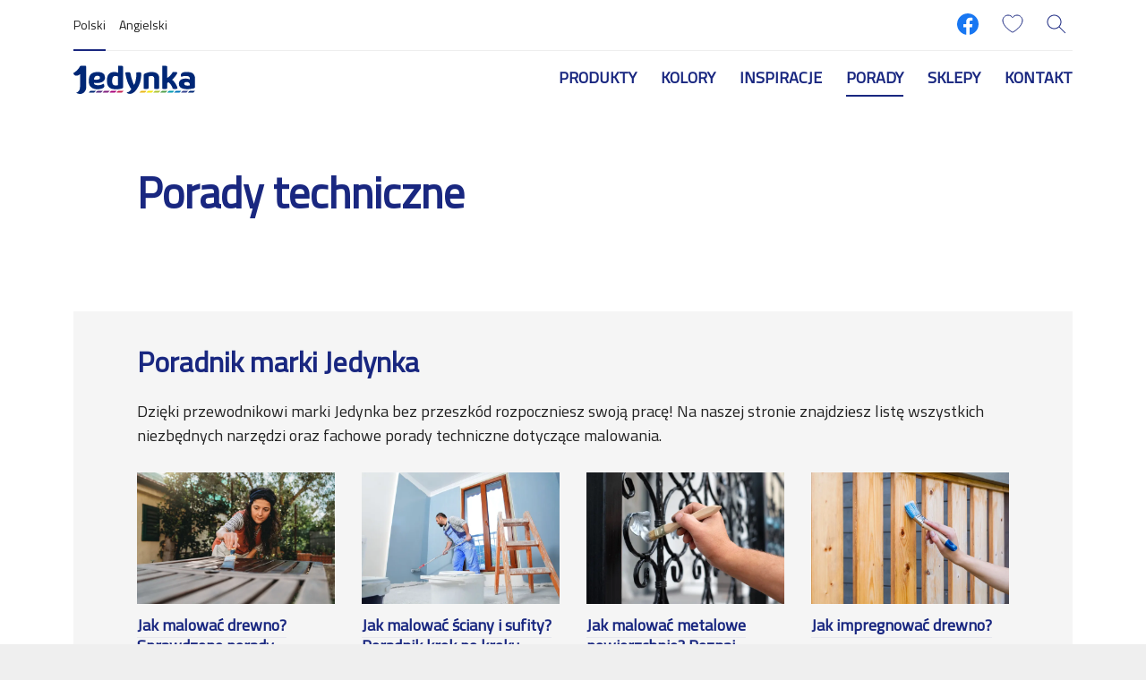

--- FILE ---
content_type: text/html; charset=UTF-8
request_url: https://farbyjedynka.pl/pl/porady-techniczne
body_size: 29199
content:
<!DOCTYPE html>
<html lang="pl" dir="ltr" prefix="content: http://purl.org/rss/1.0/modules/content/  dc: http://purl.org/dc/terms/  foaf: http://xmlns.com/foaf/0.1/  og: http://ogp.me/ns#  rdfs: http://www.w3.org/2000/01/rdf-schema#  schema: http://schema.org/  sioc: http://rdfs.org/sioc/ns#  sioct: http://rdfs.org/sioc/types#  skos: http://www.w3.org/2004/02/skos/core#  xsd: http://www.w3.org/2001/XMLSchema# ">
	<head>
		<meta charset="utf-8" />
<meta name="description" content="Skorzystaj z cennych porad ekspertów Jedynki i zobacz jak krok po kroku przygotować i pomalować różne powierzchnie w domu i na zewnątrz | Jedynka po prostu maluj!" />
<meta name="robots" content="index, follow" />
<link rel="canonical" href="https://farbyjedynka.pl/pl/porady-techniczne" />
<meta name="google" content="FBv7jHeJXQt19Jo-MKoa6frqXuwfmxqEmU_lPGjsf0s" />
<meta property="og:site_name" content="Farby Jedynka" />
<meta property="og:type" content="website" />
<meta property="og:url" content="https://farbyjedynka.pl/pl/porady-techniczne" />
<meta property="og:title" content="Porady techniczne | Farby Jedynka" />
<meta property="og:image:type" content="image/jpeg" />
<meta property="fb:app_id" content="289183692711051" />
<meta name="facebook-domain-verification" content="ke6w6mbzu2fj6tko3otzr8p48lptxu" />
<meta name="google-site-verification" content="FBv7jHeJXQt19Jo-MKoa6frqXuwfmxqEmU_lPGjsf0s" />
<script type="application/ld+json">{
    "@context": "http://schema.org/",
    "@type": "Organization",
    "name": "Farby Jedynka",
    "url": "https://farbyjedynka.pl"
}</script>
<meta name="Generator" content="Drupal 11 (https://www.drupal.org)" />
<meta name="MobileOptimized" content="width" />
<meta name="HandheldFriendly" content="true" />
<meta name="viewport" content="width=device-width, initial-scale=1, shrink-to-fit=no" />
<meta http-equiv="x-ua-compatible" content="ie=edge" />
<link rel="icon" href="/themes/custom/theme-jedynka/favicon.ico" type="image/vnd.microsoft.icon" />
<link rel="alternate" hreflang="en" href="https://farbyjedynka.pl/en/technical-advices" />
<link rel="alternate" hreflang="pl" href="https://farbyjedynka.pl/pl/porady-techniczne" />

				<title>Porady techniczne - malowanie wnętrz, elewacji, powierzchni drewnianych i metalowych</title>
				<link rel="stylesheet" media="all" href="/sites/default/files/css/css_qbMDbmnQtyR5xJOcFW6bYSiJ8ScomcxFjOfDSxWNB8k.css?delta=0&amp;language=pl&amp;theme=jedynka_barrio&amp;include=eJxlj-EOgzAIhF-I2UdaqGVai6WBdtO332Y0Zu4PCd8dl8OLVKuK5e5RNYp7iM7gr3Rg8cg3qyvHPPzrWQJBL0ouaCvIHU64AC31Y08H21eYKKw54W82FFQcPpGjHf6TdC2X5jnaSAFstUqz82gENabUNPI3zMidvfqQr-L-w3b3jPQyt81ultCY3mm-aEg" />
<link rel="stylesheet" media="all" href="/sites/default/files/css/css_tEPootZq3cpN17r7bVPHndC0S4pXhQ6Dc6rEs52oUwk.css?delta=1&amp;language=pl&amp;theme=jedynka_barrio&amp;include=eJxlj-EOgzAIhF-I2UdaqGVai6WBdtO332Y0Zu4PCd8dl8OLVKuK5e5RNYp7iM7gr3Rg8cg3qyvHPPzrWQJBL0ouaCvIHU64AC31Y08H21eYKKw54W82FFQcPpGjHf6TdC2X5jnaSAFstUqz82gENabUNPI3zMidvfqQr-L-w3b3jPQyt81ultCY3mm-aEg" />
<link rel="stylesheet" media="all" href="//cdn.jsdelivr.net/npm/bootstrap@5.3.3/dist/css/bootstrap.min.css" />
<link rel="stylesheet" media="all" href="/sites/default/files/css/css_twOJX39lmYSviE3qqqUfqj2hIWFkwJPonHTy6gnubxo.css?delta=3&amp;language=pl&amp;theme=jedynka_barrio&amp;include=eJxlj-EOgzAIhF-I2UdaqGVai6WBdtO332Y0Zu4PCd8dl8OLVKuK5e5RNYp7iM7gr3Rg8cg3qyvHPPzrWQJBL0ouaCvIHU64AC31Y08H21eYKKw54W82FFQcPpGjHf6TdC2X5jnaSAFstUqz82gENabUNPI3zMidvfqQr-L-w3b3jPQyt81ultCY3mm-aEg" />
<link rel="stylesheet" media="print" href="/sites/default/files/css/css_iaG7XLmZnNIyhzevzOLNTp_1dGCb_rTQtoXcIpyfxTc.css?delta=4&amp;language=pl&amp;theme=jedynka_barrio&amp;include=eJxlj-EOgzAIhF-I2UdaqGVai6WBdtO332Y0Zu4PCd8dl8OLVKuK5e5RNYp7iM7gr3Rg8cg3qyvHPPzrWQJBL0ouaCvIHU64AC31Y08H21eYKKw54W82FFQcPpGjHf6TdC2X5jnaSAFstUqz82gENabUNPI3zMidvfqQr-L-w3b3jPQyt81ultCY3mm-aEg" />
<link rel="stylesheet" media="all" href="/sites/default/files/css/css_W-CGcuQF9RsUrPBsOxyquo_kjiNOkcH3DLi3kggc9fQ.css?delta=5&amp;language=pl&amp;theme=jedynka_barrio&amp;include=eJxlj-EOgzAIhF-I2UdaqGVai6WBdtO332Y0Zu4PCd8dl8OLVKuK5e5RNYp7iM7gr3Rg8cg3qyvHPPzrWQJBL0ouaCvIHU64AC31Y08H21eYKKw54W82FFQcPpGjHf6TdC2X5jnaSAFstUqz82gENabUNPI3zMidvfqQr-L-w3b3jPQyt81ultCY3mm-aEg" />

				<script type="application/json" data-drupal-selector="drupal-settings-json">{"path":{"baseUrl":"\/","pathPrefix":"pl\/","currentPath":"node\/25964","currentPathIsAdmin":false,"isFront":false,"currentLanguage":"pl"},"pluralDelimiter":"\u0003","suppressDeprecationErrors":true,"gtag":{"tagId":"","consentMode":false,"otherIds":[],"events":[],"additionalConfigInfo":[]},"ajaxPageState":{"libraries":"[base64]","theme":"jedynka_barrio","theme_token":null},"ajaxTrustedUrl":{"form_action_p_pvdeGsVG5zNF_XLGPTvYSKCf43t8qZYSwcfZl2uzM":true},"gtm":{"tagId":null,"settings":{"data_layer":"dataLayer","include_classes":false,"allowlist_classes":"","blocklist_classes":"","include_environment":false,"environment_id":"","environment_token":""},"tagIds":["GTM-WC7DRPW"]},"dataLayer":{"defaultLang":"en","languages":{"en":{"id":"en","name":"Angielski","direction":"ltr","weight":0},"pl":{"id":"pl","name":"Polish","direction":"ltr","weight":3}}},"sii_datalayer":{"environmentInfo":{"environment":false,"market":"PL","language":"Polish"},"pageInfo":{"targetGroup":"Consumer","type":""},"taxonomyInfo":{"eventInfo":{"customerJourney":[],"customerRole":[],"campaignOrTopic":[],"contentType":[]}},"node_title":"Porady techniczne"},"data":{"extlink":{"extTarget":true,"extTargetAppendNewWindowDisplay":true,"extTargetAppendNewWindowLabel":"(opens in a new window)","extTargetNoOverride":false,"extNofollow":false,"extTitleNoOverride":false,"extNoreferrer":false,"extFollowNoOverride":false,"extClass":"0","extLabel":"(link is external)","extImgClass":false,"extSubdomains":true,"extExclude":"","extInclude":"","extCssExclude":"","extCssInclude":"","extCssExplicit":"","extAlert":false,"extAlertText":"This link will take you to an external web site. We are not responsible for their content.","extHideIcons":false,"mailtoClass":"0","telClass":"","mailtoLabel":"(link sends email)","telLabel":"(link is a phone number)","extUseFontAwesome":false,"extIconPlacement":"append","extPreventOrphan":false,"extFaLinkClasses":"fa fa-external-link","extFaMailtoClasses":"fa fa-envelope-o","extAdditionalLinkClasses":"","extAdditionalMailtoClasses":"","extAdditionalTelClasses":"","extFaTelClasses":"fa fa-phone","allowedDomains":null,"extExcludeNoreferrer":""}},"tikkurilaBaseHeaderBreakpoint":{"tikkurila_base.header.header":"(min-width: 48em)"},"user":{"uid":0,"permissionsHash":"b3f5de391291d1aa214dbba705b6faeb1af54a30dab723377f3c1dea3c536d8c"}}</script>
<script src="/sites/default/files/js/js_PzPA17cKfG-PXx5X-sUOLTyxDIlVYRaHAxRJW0KdYRY.js?scope=header&amp;delta=0&amp;language=pl&amp;theme=jedynka_barrio&amp;include=eJxdjlEKhDAQQy_UtUeS1A5t7awj03Gxt18FEfQnJHkfSRCxZop1DFAt4hNLAH-adS5LchEGRif1gTJ-RbQ52u1g1UfdVvBwRZdEEtNoSD4d8s4DZuzP8utmin2peI47K7VuWvjsG_lwf5zi8obX39O_USZEUmd1bASdsm_F6PJ_QuVg3Q"></script>
<script src="/modules/contrib/google_tag/js/gtag.js?t8wdqd"></script>
<script src="/modules/contrib/google_tag/js/gtm.js?t8wdqd"></script>

				<link rel="preload" as="font" type="font/woff2" href="/themes/custom/theme-jedynka/dist/fonts/TitilliumWebRegularLatin.woff2" crossorigin="anonymous">
				<link rel="preload" as="font" type="font/woff2" href="/themes/custom/theme-jedynka/dist/fonts/TitilliumWebRegularLatinExt.woff2" crossorigin="anonymous">
	</head>
	<body class="layout-one-sidebar layout-sidebar-second page-node-25964 path-full--porady-techniczne full-width-page path-node node--type-page">
		<a href="#main-content" class="visually-hidden focusable skip-link">
			Przejdź do treści
		</a>
		<noscript><iframe src="https://www.googletagmanager.com/ns.html?id=GTM-WC7DRPW"
                  height="0" width="0" style="display:none;visibility:hidden"></iframe></noscript>

		
  
  <div class="dialog-off-canvas-main-canvas" data-off-canvas-main-canvas>
    
<div id="notification-dialog">
  <p class="notification-message"></p>
</div>
<div id="page-wrapper" class="jedynka">
  <div id="page">
    <header id="header" class="header" role="banner" aria-label="Nagłówek strony">
                        <nav class="navbar" id="navbar-top">
                          <section class="row region region-secondary-menu">
              <div id="block-painteraccounts">
                <div class="container">
                  <div class="row vertical-center">
                    <div class="col-5 logo-mobile-col">
                      <div class="mainLogo">
                                                                          
                        <a href="/pl/" title="Jedynka">
													<svg viewBox="0 0 355 83" id="logo-jedynka-mobile">
														<path d="M48.071,75.303 L44.411,79.399 L58.752,79.399 C59.684,79.399 61.155,78.742 61.776,78.047 L65.438,73.948 L51.096,73.948 C50.165,73.948 48.694,74.607 48.071,75.303" id="Fill-1" fill="#002776"></path>
														<path d="M68.271,75.303 L64.608,79.399 L78.949,79.399 C79.88,79.399 81.351,78.742 81.971,78.047 L85.634,73.948 L71.294,73.948 C70.363,73.948 68.893,74.606 68.271,75.303" id="Fill-2" fill="#522980"></path>
														<path d="M91.492,73.948 C90.558,73.948 89.088,74.606 88.467,75.303 L84.805,79.399 L99.147,79.399 C100.079,79.399 101.549,78.742 102.17,78.047 L105.832,73.948 L91.492,73.948" id="Fill-3" fill="#80217E"></path>
														<path d="M108.663,75.303 L105.002,79.399 L119.341,79.399 C120.274,79.399 121.745,78.742 122.365,78.047 L126.027,73.948 L111.687,73.948 C110.754,73.948 109.286,74.606 108.663,75.303" id="Fill-4" fill="#AA047C"></path>
														<path d="M142.565,78.047 L146.23,73.948 L131.883,73.948 C130.951,73.948 129.481,74.606 128.86,75.303 L125.198,79.399 L139.542,79.399 C140.474,79.399 141.944,78.742 142.565,78.047" id="Fill-5" fill="#C62654"></path>
														<path d="M198.88,73.948 C197.946,73.948 196.477,74.606 195.856,75.303 L192.191,79.399 L206.531,79.399 C207.464,79.399 208.935,78.742 209.557,78.046 L213.218,73.948 L198.88,73.948" id="Fill-6" fill="#EAB818"></path>
														<path d="M219.074,73.948 C218.142,73.948 216.67,74.606 216.05,75.303 L212.388,79.399 L226.726,79.399 C227.658,79.399 229.129,78.742 229.753,78.046 L233.412,73.948 L219.074,73.948" id="Fill-7" fill="#F3E710"></path>
														<path d="M239.27,73.948 C238.335,73.948 236.865,74.606 236.245,75.303 L232.584,79.399 L246.925,79.399 C247.856,79.399 249.327,78.742 249.95,78.046 L253.611,73.948 L239.27,73.948" id="Fill-8" fill="#AEC534"></path>
														<path d="M256.443,75.303 L252.781,79.399 L267.124,79.399 C268.057,79.399 269.526,78.742 270.146,78.047 L273.811,73.948 L259.468,73.948 C258.534,73.948 257.063,74.606 256.443,75.303" id="Fill-9" fill="#52A04C"></path>
														<path d="M279.667,73.948 C278.733,73.948 277.263,74.606 276.644,75.303 L272.98,79.399 L287.321,79.399 C288.255,79.399 289.725,78.742 290.346,78.047 L294.008,73.948 L279.667,73.948" id="Fill-10" fill="#009AB2"></path>
														<path d="M299.864,73.948 C298.931,73.948 297.46,74.606 296.839,75.303 L293.177,79.399 L307.519,79.399 C308.451,79.399 309.92,78.742 310.542,78.047 L314.203,73.948 L299.864,73.948" id="Fill-11" fill="#0075BB"></path>
														<path d="M320.062,73.948 C319.128,73.948 317.657,74.607 317.033,75.303 L313.372,79.399 L327.713,79.399 C328.646,79.399 330.115,78.742 330.737,78.047 L334.398,73.948 L320.062,73.948" id="Fill-12" fill="#374491"></path>
														<path d="M347.911,79.399 C348.844,79.399 350.314,78.742 350.935,78.047 L354.597,73.948 L340.257,73.948 C339.324,73.948 337.852,74.607 337.229,75.303 L333.57,79.399 L347.911,79.399" id="Fill-13" fill="#002776"></path>
														<path d="M339.588,58.091 C334.413,59.101 330.774,59.079 327.23,58.09 C324.12,57.226 322.872,55.485 323.183,52.453 C323.393,50.43 325.265,48.971 328.066,48.645 C328.988,48.537 329.868,48.483 330.681,48.483 C333.717,48.483 335.999,49.238 337.465,50.726 C339.621,52.915 339.615,56.231 339.588,58.091 Z M341.825,20.542 C338.137,19.722 333.924,19.271 329.962,19.271 C325.742,19.271 319.966,19.776 316.412,22.187 C311.67,25.405 312.916,30.574 314.238,32.858 L314.581,33.451 L315.21,33.178 C315.265,33.154 320.768,30.798 327.612,30.798 C330.384,30.798 333.012,31.184 335.424,31.946 C338.442,32.895 339.762,35.736 339.631,41.091 C335.889,38.908 329.72,38.277 325.728,38.456 C323.172,38.574 321.157,38.826 319.387,39.249 C311.472,41.146 307.824,45.474 307.559,53.281 C307.301,60.762 311.532,65.775 319.793,67.776 C324.027,68.803 328.156,69.302 332.414,69.302 L332.415,69.302 C337.268,69.302 342.291,68.669 348.523,67.264 C349.034,67.148 351.62,66.483 352.138,66.266 C353.692,65.617 354.597,64.401 354.597,62.72 C354.597,61.041 354.597,38.735 354.597,38.735 C354.597,29.405 349.583,22.264 341.825,20.542 L341.825,20.542 Z" id="Fill-15" fill="#002776"></path>
														<path d="M287.681,41.688 C295.835,34.287 301.939,25.505 302.429,23.094 C302.85,21.033 302.412,20.173 300.763,19.809 C299.131,19.448 297.358,19.266 295.489,19.266 C292.796,19.266 289.886,19.643 289.805,19.661 L289.433,19.734 L289.268,20.074 C289.26,20.088 288.559,21.506 287.564,22.937 C285.844,25.417 279.379,34.128 273.451,36.153 C273.429,35.932 273.451,15.358 273.451,15.358 C273.451,15.358 273.469,5.984 273.451,5.422 C273.366,2.624 272.381,0.97 264.971,0.97 C262.55,0.97 259.076,1.692 258.941,1.716 L258.941,15.358 C258.941,15.358 258.916,41.628 258.924,55.587 L258.925,55.587 L258.925,67.927 C258.925,67.927 260.303,68.662 266.185,68.662 C272.071,68.662 273.41,67.874 273.451,64.592 C273.461,63.699 273.451,51.136 273.451,51.136 C275.113,50.467 275.61,50.011 277.242,49.035 C286.364,55.627 289.566,67.806 289.566,67.806 C289.566,67.806 290.784,68.645 297.307,68.645 C301.959,68.645 303.113,67.747 303.272,65.997 C303.556,62.859 296.377,47.849 287.681,41.688" id="Fill-22" fill="#002776"></path>
														<path d="M227.753,19.273 C222.582,19.273 215.06,21.233 210.188,22.909 C206.622,24.134 204.813,26.54 204.813,30.062 L204.813,54.252 L204.815,67.915 C204.815,67.915 206.309,68.652 212.838,68.652 C217.961,68.652 219.591,67.174 219.591,64.263 L219.591,32.456 C220.631,32.146 223.169,31.464 226.594,31.04 C227.12,30.974 227.642,30.94 228.145,30.94 C230.646,30.94 234.953,31.793 235.669,37.5 L235.711,37.814 C235.745,38.035 235.779,38.254 235.779,38.469 C235.779,40.502 235.779,47.619 235.776,54.252 L235.771,54.252 L235.771,67.915 C235.771,67.915 238.439,68.652 243.556,68.652 C247.588,68.652 250.238,68.187 250.238,64.172 C250.234,61.739 250.233,58.076 250.233,54.252 L250.238,54.252 L250.238,37.349 C250.238,25.862 242.043,19.273 227.753,19.273" id="Fill-21" fill="#002776"></path>
														<path d="M192.318,19.995 C187.039,19.995 183.639,21.078 183.639,21.078 C183.639,21.078 183.633,23.338 183.632,24.618 C183.621,40.227 179.597,52.091 176.784,56.792 C172.559,48.772 168.301,33.233 167.464,29.067 C167.137,27.442 166.809,25.816 166.455,24.166 C165.559,20.575 164.261,19.995 160.514,19.995 C154.752,19.995 151.223,21.078 151.223,21.078 C151.223,21.078 152.916,33.451 156.646,44.692 C161.886,60.477 168.697,68.652 168.697,68.652 C167.278,71.64 162.677,78.507 155.658,78.507 C153.48,78.507 163.014,88.178 176.096,78.454 C185.879,71.181 193.613,54.391 195.629,44.144 C197.029,37.014 198.043,31.4 197.777,24.453 C197.699,22.296 197.3,19.995 192.318,19.995" id="Fill-17" fill="#002776"></path>
														<path d="M130.121,51.319 C130.121,52.907 130.106,56.212 130.1,57.611 C128.71,57.97 124.645,58.362 122.09,58.362 C114.044,58.362 113.218,49.857 113.218,49.857 C112.737,44.874 112.603,39.639 114.785,35.088 C116.436,31.643 120.037,30.921 122.766,30.921 C125.015,30.921 127.475,31.429 129.515,32.313 C129.813,32.443 130.025,32.539 130.167,32.602 C130.16,34.986 130.129,46.003 130.121,51.319 Z M136.359,0.97 C133.938,0.97 130.455,1.692 130.319,1.716 L130.319,21.598 C126.974,20.122 122.826,19.308 118.873,19.308 C110.385,19.308 103.801,22.799 100.811,28.886 C97.108,36.427 96.53,45.361 99.097,55.441 C99.871,58.491 101.627,61.322 104.168,63.632 C108.703,67.742 113.984,68.778 118.553,69.248 C120.659,69.464 122.792,69.572 124.892,69.572 L124.894,69.572 C132.737,69.572 140.549,67.523 141.578,67.199 C144.88,66.156 144.872,63.276 144.872,63.276 L144.872,15.358 C144.872,15.358 144.89,5.984 144.872,5.422 C144.788,2.624 143.769,0.97 136.359,0.97 L136.359,0.97 Z" id="Fill-20" fill="#002776"></path>
														<path d="M73.165,40.81 C71.292,41.475 68.41,41.888 65.646,41.888 C63.243,41.888 61.223,41.575 59.99,41.018 C60.104,38.753 60.712,35.688 62.819,33.097 C64.28,31.309 66.796,30.284 69.727,30.284 C70.795,30.284 71.887,30.421 72.962,30.691 C75.622,31.356 77.152,33.01 77.266,35.348 C77.408,38.266 77.105,39.411 73.165,40.81 Z M81.892,21.025 C77.821,19.595 74.373,19.422 69.958,19.357 C69.588,19.375 69.181,19.391 68.749,19.407 C67.71,19.447 66.532,19.491 65.362,19.608 C55.965,20.557 49.6,24.641 46.928,31.747 C44.852,37.268 44.314,43.69 45.283,51.381 C45.923,56.45 47.982,60.386 51.583,63.413 C56.343,67.416 62.358,69.449 69.464,69.449 C76.275,69.449 82.124,67.703 85.156,66.575 C88.922,65.174 90.826,62.42 90.094,58.713 C89.201,54.201 87.677,53.269 87.677,53.269 L87.284,53.51 C87.249,53.528 83.863,55.815 79.372,56.893 C77.303,57.385 74.658,57.67 72.109,57.67 C66.456,57.67 62.169,56.339 60.634,54.112 C59.887,53.023 59.765,51.308 59.775,50.375 C61.298,50.784 64.521,51.492 68.597,51.492 C69.447,51.492 70.3,51.462 71.133,51.399 C89.219,50.046 91.594,40.807 91.891,38.008 C92.157,35.509 91.797,32.588 90.789,29.076 C89.726,25.378 86.57,22.669 81.892,21.025 L81.892,21.025 Z" id="Fill-14" fill="#002776"></path>
														<path d="M37.365,5.304 C37.365,2.441 35.991,1.437 34.404,1.291 C25.358,0.457 19.716,1.933 19.716,1.933 C19.716,1.933 13.008,15.65 0,22.331 C0,27.378 4.878,31.875 12.525,29.481 C15.49,28.551 18.04,26.632 19.334,25.615 C19.334,30.331 19.334,46.69 19.334,61.744 C19.334,75.367 11.566,78.193 8.736,78.954 C6.312,79.604 22.549,89.173 32.816,76.377 C38.021,69.889 37.397,64.291 37.397,53.168 C37.397,52.713 37.365,16.583 37.365,5.304" id="Fill-18" fill="#002776"></path>
													</svg>
                        </a>
                      </div>
                    </div>
										<div class="col-auto">
											<div class="bar-tabs">
																																																	<a href="https://farbyjedynka.pl/pl" class="bar-tab is-active">
														<div class="bar-type ">
															Polski
														</div>
													</a>
																									<a href="https://farbyjedynka.pl/en" class="bar-tab ">
														<div class="bar-type grey-tab">
															Angielski
														</div>
													</a>
																							</div>
										</div>
                    <div class="col bar-icons">
                      <nav class="bar-menu navigationButtons" role="navigation">
                        <button id="global-button">
                          <svg viewBox="0 0 24 24" class="icon" id="icon-global">
                            <path d="M12.5,11.5 L15.9919086,11.5 C15.9504511,10.2227097 15.7516178,9.03565825 15.4401485,8 L12.5,8 L12.5,11.5 Z M11.5,11.5 L11.5,8 L8.55985146,8 C8.24838219,9.03565825 8.04954892,10.2227097 8.0080914,11.5 L11.5,11.5 Z M12.5,4.06897363 L12.5,7 L15.0857519,7 C14.4331663,5.42163238 13.4973544,4.3436175 12.5,4.06897363 Z M11.5,4.06897363 C10.5026456,4.3436175 9.56683369,5.42163238 8.91424814,7 L11.5,7 L11.5,4.06897363 Z M12.5,12.5 L12.5,16 L15.4401485,16 C15.7516178,14.9643417 15.9504511,13.7772903 15.9919086,12.5 L12.5,12.5 Z M11.5,12.5 L8.0080914,12.5 C8.04954892,13.7772903 8.24838219,14.9643417 8.55985146,16 L11.5,16 L11.5,12.5 Z M11.5,17 L8.91424814,17 C9.56683369,18.5783676 10.5026456,19.6563825 11.5,19.9310264 L11.5,17 Z M12.5,17 L12.5,19.9310264 C13.4973544,19.6563825 14.4331663,18.5783676 15.0857519,17 L12.5,17 Z M18.245371,7 C17.3407477,5.87152009 16.1366018,4.99349116 14.7534931,4.48647277 C15.3093303,5.14778661 15.7874846,6.00358562 16.1580283,7 L18.245371,7 Z M18.9297424,8 L16.4802669,8 C16.774095,9.06425712 16.9543292,10.2480568 16.9924143,11.5 L19.984629,11.5 C19.9063423,10.230489 19.5319796,9.04108846 18.9297424,8 Z M5.75462905,7 L7.84197169,7 C8.21251541,6.00358562 8.69066972,5.14778661 9.24650693,4.48647277 C7.86339815,4.99349116 6.65925233,5.87152009 5.75462905,7 Z M5.07025756,8 C4.46802041,9.04108846 4.09365772,10.230489 4.01537099,11.5 L7.00758566,11.5 C7.04567084,10.2480568 7.22590498,9.06425712 7.51973314,8 L5.07025756,8 Z M16.9924143,12.5 C16.9543292,13.7519432 16.774095,14.9357429 16.4802669,16 L18.9297424,16 C19.5319796,14.9589115 19.9063423,13.769511 19.984629,12.5 L16.9924143,12.5 Z M7.00758566,12.5 L4.01537099,12.5 C4.09365772,13.769511 4.46802041,14.9589115 5.07025756,16 L7.51973314,16 C7.22590498,14.9357429 7.04567084,13.7519432 7.00758566,12.5 Z M14.7534931,19.5135272 C16.1366018,19.0065088 17.3407477,18.1284799 18.245371,17 L16.1580283,17 C15.7874846,17.9964144 15.3093303,18.8522134 14.7534931,19.5135272 Z M9.24650693,19.5135272 C8.69066972,18.8522134 8.21251541,17.9964144 7.84197169,17 L5.75462905,17 C6.65925233,18.1284799 7.86339815,19.0065088 9.24650693,19.5135272 Z M12,21 C7.02943725,21 3,16.9705627 3,12 C3,7.02943725 7.02943725,3 12,3 C16.9705627,3 21,7.02943725 21,12 C21,16.9705627 16.9705627,21 12,21 Z"></path>
                          </svg>
                        </button>
                        <button id="user-button">
                          <svg viewBox="0 0 24 24" class="icon" id="icon-user">
                            <path d="M12,12.5 C8.96243388,12.5 6.5,10.0375661 6.5,7 C6.5,3.96243388 8.96243388,1.5 12,1.5 C15.0375661,1.5 17.5,3.96243388 17.5,7 C17.5,10.0375661 15.0375661,12.5 12,12.5 Z M12,11.5 C14.4852814,11.5 16.5,9.48528137 16.5,7 C16.5,4.51471863 14.4852814,2.5 12,2.5 C9.51471863,2.5 7.5,4.51471863 7.5,7 C7.5,9.48528137 9.51471863,11.5 12,11.5 Z M3.98353707,20.166623 C3.8915137,20.4269811 3.60585213,20.5634433 3.34549408,20.4714199 C3.08513604,20.3793966 2.94867382,20.093735 3.04069718,19.833377 C4.37144709,16.0683391 7.94157508,13.5 12,13.5 C16.0584249,13.5 19.6285529,16.0683391 20.9593028,19.833377 C21.0513262,20.093735 20.914864,20.3793966 20.6545059,20.4714199 C20.3941479,20.5634433 20.1084863,20.4269811 20.0164629,20.166623 C18.8258798,16.7981535 15.6313242,14.5 12,14.5 C8.36867577,14.5 5.17412021,16.7981535 3.98353707,20.166623 Z"></path>
                          </svg>
                        </button>
												<button id="facebook-button">
													<a href="https://www.facebook.com/Jedynka.MiejsceNaZmiany/" target="_blank" rel="noopener">
														<svg viewBox="0 0 1365.3333 1365.3333" class="icon" id="icon-facebook">
															<g transform="matrix(1.3333333,0,0,-1.3333333,0,1365.3333)">
																<g transform="scale(0.1)">
																	<path d="m 10240,5120 c 0,2827.7 -2292.3,5120 -5120,5120 C 2292.3,10240 0,7947.7 0,5120 0,2564.46 1872.31,446.301 4320,62.1992 V 3640 H 3020 v 1480 h 1300 v 1128 c 0,1283.2 764.38,1992 1933.9,1992 560.17,0 1146.1,-100 1146.1,-100 V 6880 H 6754.38 C 6118.35,6880 5920,6485.33 5920,6080.43 V 5120 H 7340 L 7113,3640 H 5920 V 62.1992 C 8367.69,446.301 10240,2564.46 10240,5120"
																		style="fill:#1877f2;fill-opacity:1;fill-rule:nonzero;stroke:none" />
																</g>
															</g>
														</svg>
													</a>
												</button>
                        <button id="saved-button">
													<svg viewBox="0 0 24 24" class="icon" id="icon-heart">
														<path d="M17,2 C20.3137085,2 23,4.6862915 23,8 C23,14.3137085 13,21 12,21 C11,21 1,14.3137085 1,8 C1,4.6862915 3.6862915,2 7,2 C9.08751516,2 10.9260374,3.06606531 12.0008411,4.6834702 C13.0739626,3.06606531 14.9124848,2 17,2 Z"></path>
													</svg>
                          <span class="getSavedListCount"></span>
                        </button>
                        <button id="search-button" class="button--search" aria-label="Szukaj">
                          <svg viewBox="0 0 24 24" class="icon" id="icon-search">
														<path d="M15.4994165,14.7923098 L22.3535534,21.6464466 L21.6464466,22.3535534 L14.7923098,15.4994165 C13.3819612,16.7444908 11.5292099,17.5 9.5,17.5 C5.081722,17.5 1.5,13.918278 1.5,9.5 C1.5,5.081722 5.081722,1.5 9.5,1.5 C13.918278,1.5 17.5,5.081722 17.5,9.5 C17.5,11.5292099 16.7444908,13.3819612 15.4994165,14.7923098 Z M9.5,16.5 C13.3659932,16.5 16.5,13.3659932 16.5,9.5 C16.5,5.63400675 13.3659932,2.5 9.5,2.5 C5.63400675,2.5 2.5,5.63400675 2.5,9.5 C2.5,13.3659932 5.63400675,16.5 9.5,16.5 Z"></path>
                          </svg>
                        </button>
                        <button id="nav-burger-icon" class="burgerMenu burgerMenuBtn">
                          <div class="nav-burger-icon-container">
                            <span></span>
                            <span></span>
                            <span></span>
                            <span></span>
                          </div>
                        </button>
                      </nav>
                    </div>
                  </div>
                </div>
              </div>
              </section>
              
  <section class="row region region-secondary-menu"">
      <div id="block-painteraccounts" class="block-content-basic row block block-block-content block-block-content225eca2a-cb85-4d2e-80c9-e2890bc3c526 custom-block">
      <div class="view-content col-12">
      
    </div>
  </div>

  </section>

              
                                      </nav>
        				<nav class="navbar navbar-expand-lg" id="navbar-main">
					<div class="container">
						<div class="mainLogo" style="align-self: flex-start;">
							<a href="/pl/" title="Jedynka">
								<svg viewBox="0 0 355 83" id="logo-jedynka">
									<path d="M48.071,75.303 L44.411,79.399 L58.752,79.399 C59.684,79.399 61.155,78.742 61.776,78.047 L65.438,73.948 L51.096,73.948 C50.165,73.948 48.694,74.607 48.071,75.303" id="Fill-1" fill="#002776"></path>
									<path d="M68.271,75.303 L64.608,79.399 L78.949,79.399 C79.88,79.399 81.351,78.742 81.971,78.047 L85.634,73.948 L71.294,73.948 C70.363,73.948 68.893,74.606 68.271,75.303" id="Fill-2" fill="#522980"></path>
									<path d="M91.492,73.948 C90.558,73.948 89.088,74.606 88.467,75.303 L84.805,79.399 L99.147,79.399 C100.079,79.399 101.549,78.742 102.17,78.047 L105.832,73.948 L91.492,73.948" id="Fill-3" fill="#80217E"></path>
									<path d="M108.663,75.303 L105.002,79.399 L119.341,79.399 C120.274,79.399 121.745,78.742 122.365,78.047 L126.027,73.948 L111.687,73.948 C110.754,73.948 109.286,74.606 108.663,75.303" id="Fill-4" fill="#AA047C"></path>
									<path d="M142.565,78.047 L146.23,73.948 L131.883,73.948 C130.951,73.948 129.481,74.606 128.86,75.303 L125.198,79.399 L139.542,79.399 C140.474,79.399 141.944,78.742 142.565,78.047" id="Fill-5" fill="#C62654"></path>
									<path d="M198.88,73.948 C197.946,73.948 196.477,74.606 195.856,75.303 L192.191,79.399 L206.531,79.399 C207.464,79.399 208.935,78.742 209.557,78.046 L213.218,73.948 L198.88,73.948" id="Fill-6" fill="#EAB818"></path>
									<path d="M219.074,73.948 C218.142,73.948 216.67,74.606 216.05,75.303 L212.388,79.399 L226.726,79.399 C227.658,79.399 229.129,78.742 229.753,78.046 L233.412,73.948 L219.074,73.948" id="Fill-7" fill="#F3E710"></path>
									<path d="M239.27,73.948 C238.335,73.948 236.865,74.606 236.245,75.303 L232.584,79.399 L246.925,79.399 C247.856,79.399 249.327,78.742 249.95,78.046 L253.611,73.948 L239.27,73.948" id="Fill-8" fill="#AEC534"></path>
									<path d="M256.443,75.303 L252.781,79.399 L267.124,79.399 C268.057,79.399 269.526,78.742 270.146,78.047 L273.811,73.948 L259.468,73.948 C258.534,73.948 257.063,74.606 256.443,75.303" id="Fill-9" fill="#52A04C"></path>
									<path d="M279.667,73.948 C278.733,73.948 277.263,74.606 276.644,75.303 L272.98,79.399 L287.321,79.399 C288.255,79.399 289.725,78.742 290.346,78.047 L294.008,73.948 L279.667,73.948" id="Fill-10" fill="#009AB2"></path>
									<path d="M299.864,73.948 C298.931,73.948 297.46,74.606 296.839,75.303 L293.177,79.399 L307.519,79.399 C308.451,79.399 309.92,78.742 310.542,78.047 L314.203,73.948 L299.864,73.948" id="Fill-11" fill="#0075BB"></path>
									<path d="M320.062,73.948 C319.128,73.948 317.657,74.607 317.033,75.303 L313.372,79.399 L327.713,79.399 C328.646,79.399 330.115,78.742 330.737,78.047 L334.398,73.948 L320.062,73.948" id="Fill-12" fill="#374491"></path>
									<path d="M347.911,79.399 C348.844,79.399 350.314,78.742 350.935,78.047 L354.597,73.948 L340.257,73.948 C339.324,73.948 337.852,74.607 337.229,75.303 L333.57,79.399 L347.911,79.399" id="Fill-13" fill="#002776"></path>
									<path d="M339.588,58.091 C334.413,59.101 330.774,59.079 327.23,58.09 C324.12,57.226 322.872,55.485 323.183,52.453 C323.393,50.43 325.265,48.971 328.066,48.645 C328.988,48.537 329.868,48.483 330.681,48.483 C333.717,48.483 335.999,49.238 337.465,50.726 C339.621,52.915 339.615,56.231 339.588,58.091 Z M341.825,20.542 C338.137,19.722 333.924,19.271 329.962,19.271 C325.742,19.271 319.966,19.776 316.412,22.187 C311.67,25.405 312.916,30.574 314.238,32.858 L314.581,33.451 L315.21,33.178 C315.265,33.154 320.768,30.798 327.612,30.798 C330.384,30.798 333.012,31.184 335.424,31.946 C338.442,32.895 339.762,35.736 339.631,41.091 C335.889,38.908 329.72,38.277 325.728,38.456 C323.172,38.574 321.157,38.826 319.387,39.249 C311.472,41.146 307.824,45.474 307.559,53.281 C307.301,60.762 311.532,65.775 319.793,67.776 C324.027,68.803 328.156,69.302 332.414,69.302 L332.415,69.302 C337.268,69.302 342.291,68.669 348.523,67.264 C349.034,67.148 351.62,66.483 352.138,66.266 C353.692,65.617 354.597,64.401 354.597,62.72 C354.597,61.041 354.597,38.735 354.597,38.735 C354.597,29.405 349.583,22.264 341.825,20.542 L341.825,20.542 Z" id="Fill-15" fill="#002776"></path>
									<path d="M287.681,41.688 C295.835,34.287 301.939,25.505 302.429,23.094 C302.85,21.033 302.412,20.173 300.763,19.809 C299.131,19.448 297.358,19.266 295.489,19.266 C292.796,19.266 289.886,19.643 289.805,19.661 L289.433,19.734 L289.268,20.074 C289.26,20.088 288.559,21.506 287.564,22.937 C285.844,25.417 279.379,34.128 273.451,36.153 C273.429,35.932 273.451,15.358 273.451,15.358 C273.451,15.358 273.469,5.984 273.451,5.422 C273.366,2.624 272.381,0.97 264.971,0.97 C262.55,0.97 259.076,1.692 258.941,1.716 L258.941,15.358 C258.941,15.358 258.916,41.628 258.924,55.587 L258.925,55.587 L258.925,67.927 C258.925,67.927 260.303,68.662 266.185,68.662 C272.071,68.662 273.41,67.874 273.451,64.592 C273.461,63.699 273.451,51.136 273.451,51.136 C275.113,50.467 275.61,50.011 277.242,49.035 C286.364,55.627 289.566,67.806 289.566,67.806 C289.566,67.806 290.784,68.645 297.307,68.645 C301.959,68.645 303.113,67.747 303.272,65.997 C303.556,62.859 296.377,47.849 287.681,41.688" id="Fill-22" fill="#002776"></path>
									<path d="M227.753,19.273 C222.582,19.273 215.06,21.233 210.188,22.909 C206.622,24.134 204.813,26.54 204.813,30.062 L204.813,54.252 L204.815,67.915 C204.815,67.915 206.309,68.652 212.838,68.652 C217.961,68.652 219.591,67.174 219.591,64.263 L219.591,32.456 C220.631,32.146 223.169,31.464 226.594,31.04 C227.12,30.974 227.642,30.94 228.145,30.94 C230.646,30.94 234.953,31.793 235.669,37.5 L235.711,37.814 C235.745,38.035 235.779,38.254 235.779,38.469 C235.779,40.502 235.779,47.619 235.776,54.252 L235.771,54.252 L235.771,67.915 C235.771,67.915 238.439,68.652 243.556,68.652 C247.588,68.652 250.238,68.187 250.238,64.172 C250.234,61.739 250.233,58.076 250.233,54.252 L250.238,54.252 L250.238,37.349 C250.238,25.862 242.043,19.273 227.753,19.273" id="Fill-21" fill="#002776"></path>
									<path d="M192.318,19.995 C187.039,19.995 183.639,21.078 183.639,21.078 C183.639,21.078 183.633,23.338 183.632,24.618 C183.621,40.227 179.597,52.091 176.784,56.792 C172.559,48.772 168.301,33.233 167.464,29.067 C167.137,27.442 166.809,25.816 166.455,24.166 C165.559,20.575 164.261,19.995 160.514,19.995 C154.752,19.995 151.223,21.078 151.223,21.078 C151.223,21.078 152.916,33.451 156.646,44.692 C161.886,60.477 168.697,68.652 168.697,68.652 C167.278,71.64 162.677,78.507 155.658,78.507 C153.48,78.507 163.014,88.178 176.096,78.454 C185.879,71.181 193.613,54.391 195.629,44.144 C197.029,37.014 198.043,31.4 197.777,24.453 C197.699,22.296 197.3,19.995 192.318,19.995" id="Fill-17" fill="#002776"></path>
									<path d="M130.121,51.319 C130.121,52.907 130.106,56.212 130.1,57.611 C128.71,57.97 124.645,58.362 122.09,58.362 C114.044,58.362 113.218,49.857 113.218,49.857 C112.737,44.874 112.603,39.639 114.785,35.088 C116.436,31.643 120.037,30.921 122.766,30.921 C125.015,30.921 127.475,31.429 129.515,32.313 C129.813,32.443 130.025,32.539 130.167,32.602 C130.16,34.986 130.129,46.003 130.121,51.319 Z M136.359,0.97 C133.938,0.97 130.455,1.692 130.319,1.716 L130.319,21.598 C126.974,20.122 122.826,19.308 118.873,19.308 C110.385,19.308 103.801,22.799 100.811,28.886 C97.108,36.427 96.53,45.361 99.097,55.441 C99.871,58.491 101.627,61.322 104.168,63.632 C108.703,67.742 113.984,68.778 118.553,69.248 C120.659,69.464 122.792,69.572 124.892,69.572 L124.894,69.572 C132.737,69.572 140.549,67.523 141.578,67.199 C144.88,66.156 144.872,63.276 144.872,63.276 L144.872,15.358 C144.872,15.358 144.89,5.984 144.872,5.422 C144.788,2.624 143.769,0.97 136.359,0.97 L136.359,0.97 Z" id="Fill-20" fill="#002776"></path>
									<path d="M73.165,40.81 C71.292,41.475 68.41,41.888 65.646,41.888 C63.243,41.888 61.223,41.575 59.99,41.018 C60.104,38.753 60.712,35.688 62.819,33.097 C64.28,31.309 66.796,30.284 69.727,30.284 C70.795,30.284 71.887,30.421 72.962,30.691 C75.622,31.356 77.152,33.01 77.266,35.348 C77.408,38.266 77.105,39.411 73.165,40.81 Z M81.892,21.025 C77.821,19.595 74.373,19.422 69.958,19.357 C69.588,19.375 69.181,19.391 68.749,19.407 C67.71,19.447 66.532,19.491 65.362,19.608 C55.965,20.557 49.6,24.641 46.928,31.747 C44.852,37.268 44.314,43.69 45.283,51.381 C45.923,56.45 47.982,60.386 51.583,63.413 C56.343,67.416 62.358,69.449 69.464,69.449 C76.275,69.449 82.124,67.703 85.156,66.575 C88.922,65.174 90.826,62.42 90.094,58.713 C89.201,54.201 87.677,53.269 87.677,53.269 L87.284,53.51 C87.249,53.528 83.863,55.815 79.372,56.893 C77.303,57.385 74.658,57.67 72.109,57.67 C66.456,57.67 62.169,56.339 60.634,54.112 C59.887,53.023 59.765,51.308 59.775,50.375 C61.298,50.784 64.521,51.492 68.597,51.492 C69.447,51.492 70.3,51.462 71.133,51.399 C89.219,50.046 91.594,40.807 91.891,38.008 C92.157,35.509 91.797,32.588 90.789,29.076 C89.726,25.378 86.57,22.669 81.892,21.025 L81.892,21.025 Z" id="Fill-14" fill="#002776"></path>
									<path d="M37.365,5.304 C37.365,2.441 35.991,1.437 34.404,1.291 C25.358,0.457 19.716,1.933 19.716,1.933 C19.716,1.933 13.008,15.65 0,22.331 C0,27.378 4.878,31.875 12.525,29.481 C15.49,28.551 18.04,26.632 19.334,25.615 C19.334,30.331 19.334,46.69 19.334,61.744 C19.334,75.367 11.566,78.193 8.736,78.954 C6.312,79.604 22.549,89.173 32.816,76.377 C38.021,69.889 37.397,64.291 37.397,53.168 C37.397,52.713 37.365,16.583 37.365,5.304" id="Fill-18" fill="#002776"></path>
								</svg>
							</a>
						</div>
												<nav id="nav" role="navigation" aria-labelledby="block-mainnavigation-menu" class="block block-menu navigation menu--main" style="align-items: flex-end; margin-left: auto">
							<ul class="clearfix nav navbar-nav" style="justify-content: flex-end">
															<li class="main-menu-link">
									<a href="/pl/produkty" class="nav-link ">Produkty</a>
								</li>
															<li class="main-menu-link">
									<a href="/pl/kolory" class="nav-link ">Kolory</a>
								</li>
															<li class="main-menu-link">
									<a href="/pl/inspiracje" class="nav-link ">Inspiracje</a>
								</li>
															<li class="main-menu-link">
									<a href="/pl/porady-techniczne" class="nav-link active is-active">Porady </a>
								</li>
															<li class="main-menu-link">
									<a href="/pl/sprzedawcy-jedynka" class="nav-link ">Sklepy</a>
								</li>
															<li class="main-menu-link">
									<a href="/pl/kontakt" class="nav-link ">Kontakt</a>
								</li>
														</ul>
						</nav>
					</div>
				</nav>
          </header>
          <div class="highlighted">
        <aside class="container section clearfix" role="complementary">
            <div data-drupal-messages-fallback class="hidden"></div>


        </aside>
      </div>
            <div id="main-wrapper" class="layout-main-wrapper clearfix">
              <div id="main" class="container">
          
          <div class="row row-offcanvas row-offcanvas-left clearfix">
            <main class="main-content col order-last" id="content" role="main">
              <section class="section">
                <a id="main-content" tabindex="-1"></a>
                  <div id="block-jedynka-barrio-pagetitle" class="block block-core block-page-title-block">
  
    
      <div class="content">
      

  <div class="page-title-container">
    <h1 class="page-title" id="page-title"><span property="schema:name" class="field field--name-title field--type-string field--label-hidden">Porady techniczne</span>
</h1>
  </div>


    </div>
  </div>
<div id="block-jedynka-barrio-content" class="block block-system block-system-main-block">
  
    
      <div class="content">
      


<article about="/pl/porady-techniczne" typeof="schema:WebPage" class="node node--name--porady-techniczne node--type-page node--view-mode-full clearfix row no-gutters">
  <header>
    
          <span property="schema:name" content="Porady techniczne" class="rdf-meta hidden"></span>

      </header>
	<div class="node-header col-sm-12">
		<div class="node-header__content">
			<div></div>
		</div>
	</div>
	<div class="node__content col-sm-12 clearfix">
          <div class="node__body">
        
      </div>
        
      <div class="field field--name-field-set-of-links field--type-entity-reference field--label-hidden field__items">
              <div class="field__item">

<div about="/pl/node/24612" class="node node--type-set-of-links node--view-mode-default clearfix row no-gutters">
  
  <div class="node__content col-sm-12 clearfix">
    
<div class="field field--name-field-sets-of-links field--type-entity-reference-revisions field--label-hidden field__items">
          
    <div class="field__item">
  <div style="background-color: #F5F5F5" class="has-background-color color-scheme--light paragraph paragraph--type--set-of-inspirations paragraph--view-mode--default paragraph--highlighted field__item">
                                            
      <div class="view-links-set highlight" style="background-color: #f5f5f5">
        <div class="row no-gutters view-recommended">
                      <div class="view-header col-sm-12">
              <div class="view-header__content">
                                  
<h2  class="paragraph paragraph--type--set-of-inspirations paragraph--view-mode--default paragraph--highlighted field__item">
            <div class="field field--name-field-title field--type-string field--label-hidden field__item">Poradnik marki Jedynka</div>
      </h2>
                                                  <div>Dzięki przewodnikowi marki Jedynka bez przeszkód rozpoczniesz swoją pracę! Na naszej stronie znajdziesz listę wszystkich niezbędnych narzędzi oraz fachowe porady techniczne dotyczące malowania.</div>
                              </div>
            </div>
                    <div class="view-content col-sm-12">
                          <div class="row">
                
  <div class="field field--name-field-content-links field--type-entity-reference field--label-hidden col-6 col-sm-3 teaser views-row">
<div about="/pl/jak-malowac-drewno-sprawdzone-porady" typeof="schema:Article" class="clearfix">
		<a href="/pl/jak-malowac-drewno-sprawdzone-porady" class="thumbnail">
            <div class="field field--name-field-image field--type-image field--label-hidden field__item">  <img property="schema:image" loading="lazy" src="/sites/default/files/styles/scale_crop_720x480/public/cumulus/jedynka_malowanie_drewna_3.jpg.webp?h=e5aec6c8&amp;itok=3XVzLa5c" width="720" height="480" alt="" typeof="foaf:Image" class="image-style-scale-crop-720x480" />


</div>
      </a>
	<a href="/pl/jak-malowac-drewno-sprawdzone-porady" class="title"><div><span property="schema:name" class="field field--name-title field--type-string field--label-hidden">Jak malować drewno? Sprawdzone porady</span>
</div></a>
</div>
</div>
  <div class="field field--name-field-content-links field--type-entity-reference field--label-hidden col-6 col-sm-3 teaser views-row">
<div about="/pl/jak-malowac-sciany-i-sufity-poradnik-krok-po-kroku" typeof="schema:Article" class="clearfix">
		<a href="/pl/jak-malowac-sciany-i-sufity-poradnik-krok-po-kroku" class="thumbnail">
            <div class="field field--name-field-image field--type-image field--label-hidden field__item">  <img property="schema:image" loading="lazy" src="/sites/default/files/styles/scale_crop_720x480/public/cumulus/jedynka_malowanie_cian_i_sufitow_3.jpg.webp?h=e5aec6c8&amp;itok=z58nFi7K" width="720" height="480" alt="" typeof="foaf:Image" class="image-style-scale-crop-720x480" />


</div>
      </a>
	<a href="/pl/jak-malowac-sciany-i-sufity-poradnik-krok-po-kroku" class="title"><div><span property="schema:name" class="field field--name-title field--type-string field--label-hidden">Jak malować ściany i sufity? Poradnik krok po kroku</span>
</div></a>
</div>
</div>
  <div class="field field--name-field-content-links field--type-entity-reference field--label-hidden col-6 col-sm-3 teaser views-row">
<div about="/pl/jak-malowac-metalowe-powierzchnie-poznaj-najwazniejsze-zasady" typeof="schema:Article" class="clearfix">
		<a href="/pl/jak-malowac-metalowe-powierzchnie-poznaj-najwazniejsze-zasady" class="thumbnail">
            <div class="field field--name-field-image field--type-image field--label-hidden field__item">  <img property="schema:image" loading="lazy" src="/sites/default/files/styles/scale_crop_720x480/public/cumulus/jedynka_malowanie_metalu_1.jpg.webp?h=bb5434d7&amp;itok=NzwdsTBy" width="720" height="480" alt="" typeof="foaf:Image" class="image-style-scale-crop-720x480" />


</div>
      </a>
	<a href="/pl/jak-malowac-metalowe-powierzchnie-poznaj-najwazniejsze-zasady" class="title"><div><span property="schema:name" class="field field--name-title field--type-string field--label-hidden">Jak malować metalowe powierzchnie? Poznaj najważniejsze zasady   </span>
</div></a>
</div>
</div>
  <div class="field field--name-field-content-links field--type-entity-reference field--label-hidden col-6 col-sm-3 teaser views-row">
<div about="/pl/jak-impregnowac-drewno" typeof="schema:Article" class="clearfix">
		<a href="/pl/jak-impregnowac-drewno" class="thumbnail">
            <div class="field field--name-field-image field--type-image field--label-hidden field__item">  <img property="schema:image" loading="lazy" src="/sites/default/files/styles/scale_crop_720x480/public/cumulus/jedynka_impregnacja_drewna_2.jpg.webp?h=62c27c7e&amp;itok=Re4-GV-V" width="720" height="480" alt="" typeof="foaf:Image" class="image-style-scale-crop-720x480" />


</div>
      </a>
	<a href="/pl/jak-impregnowac-drewno" class="title"><div><span property="schema:name" class="field field--name-title field--type-string field--label-hidden">Jak impregnować drewno? </span>
</div></a>
</div>
</div>
  <div class="field field--name-field-content-links field--type-entity-reference field--label-hidden col-6 col-sm-3 teaser views-row">
<div about="/pl/jak-malowac-elewacje-cenne-porady" typeof="schema:Article" class="clearfix">
		<a href="/pl/jak-malowac-elewacje-cenne-porady" class="thumbnail">
            <div class="field field--name-field-image field--type-image field--label-hidden field__item">  <img property="schema:image" loading="lazy" src="/sites/default/files/styles/scale_crop_720x480/public/cumulus/jedynka_malowanie_fasad_4.jpg.webp?h=e5aec6c8&amp;itok=AbRnq2xq" width="720" height="480" alt="" typeof="foaf:Image" class="image-style-scale-crop-720x480" />


</div>
      </a>
	<a href="/pl/jak-malowac-elewacje-cenne-porady" class="title"><div><span property="schema:name" class="field field--name-title field--type-string field--label-hidden">Jak malować elewacje? Cenne porady</span>
</div></a>
</div>
</div>

              </div>
                      </div>
        </div>
      </div>
      </div>
</div>
  </div>

  </div>
</div>
</div>
          </div>
  
		
      </div>

	</article>

    </div>
  </div>


              </section>
            </main>
                      </div>
        </div>
          </div>
    

    
			
<footer id="footer" class="site-footer">
			<div class="container">
			<div class="footer-logo">
				<div class="footer-description-logo row">
					<a href="/pl" title="Jedynka">
						<svg viewBox="0 0 355 83" id="logo-jedynka" class="logo-jedynka-footer">
							<path d="M48.071,75.303 L44.411,79.399 L58.752,79.399 C59.684,79.399 61.155,78.742 61.776,78.047 L65.438,73.948 L51.096,73.948 C50.165,73.948 48.694,74.607 48.071,75.303" id="Fill-1" fill="#002776"></path>
							<path d="M68.271,75.303 L64.608,79.399 L78.949,79.399 C79.88,79.399 81.351,78.742 81.971,78.047 L85.634,73.948 L71.294,73.948 C70.363,73.948 68.893,74.606 68.271,75.303" id="Fill-2" fill="#522980"></path>
							<path d="M91.492,73.948 C90.558,73.948 89.088,74.606 88.467,75.303 L84.805,79.399 L99.147,79.399 C100.079,79.399 101.549,78.742 102.17,78.047 L105.832,73.948 L91.492,73.948" id="Fill-3" fill="#80217E"></path>
							<path d="M108.663,75.303 L105.002,79.399 L119.341,79.399 C120.274,79.399 121.745,78.742 122.365,78.047 L126.027,73.948 L111.687,73.948 C110.754,73.948 109.286,74.606 108.663,75.303" id="Fill-4" fill="#AA047C"></path>
							<path d="M142.565,78.047 L146.23,73.948 L131.883,73.948 C130.951,73.948 129.481,74.606 128.86,75.303 L125.198,79.399 L139.542,79.399 C140.474,79.399 141.944,78.742 142.565,78.047" id="Fill-5" fill="#C62654"></path>
							<path d="M198.88,73.948 C197.946,73.948 196.477,74.606 195.856,75.303 L192.191,79.399 L206.531,79.399 C207.464,79.399 208.935,78.742 209.557,78.046 L213.218,73.948 L198.88,73.948" id="Fill-6" fill="#EAB818"></path>
							<path d="M219.074,73.948 C218.142,73.948 216.67,74.606 216.05,75.303 L212.388,79.399 L226.726,79.399 C227.658,79.399 229.129,78.742 229.753,78.046 L233.412,73.948 L219.074,73.948" id="Fill-7" fill="#F3E710"></path>
							<path d="M239.27,73.948 C238.335,73.948 236.865,74.606 236.245,75.303 L232.584,79.399 L246.925,79.399 C247.856,79.399 249.327,78.742 249.95,78.046 L253.611,73.948 L239.27,73.948" id="Fill-8" fill="#AEC534"></path>
							<path d="M256.443,75.303 L252.781,79.399 L267.124,79.399 C268.057,79.399 269.526,78.742 270.146,78.047 L273.811,73.948 L259.468,73.948 C258.534,73.948 257.063,74.606 256.443,75.303" id="Fill-9" fill="#52A04C"></path>
							<path d="M279.667,73.948 C278.733,73.948 277.263,74.606 276.644,75.303 L272.98,79.399 L287.321,79.399 C288.255,79.399 289.725,78.742 290.346,78.047 L294.008,73.948 L279.667,73.948" id="Fill-10" fill="#009AB2"></path>
							<path d="M299.864,73.948 C298.931,73.948 297.46,74.606 296.839,75.303 L293.177,79.399 L307.519,79.399 C308.451,79.399 309.92,78.742 310.542,78.047 L314.203,73.948 L299.864,73.948" id="Fill-11" fill="#0075BB"></path>
							<path d="M320.062,73.948 C319.128,73.948 317.657,74.607 317.033,75.303 L313.372,79.399 L327.713,79.399 C328.646,79.399 330.115,78.742 330.737,78.047 L334.398,73.948 L320.062,73.948" id="Fill-12" fill="#374491"></path>
							<path d="M347.911,79.399 C348.844,79.399 350.314,78.742 350.935,78.047 L354.597,73.948 L340.257,73.948 C339.324,73.948 337.852,74.607 337.229,75.303 L333.57,79.399 L347.911,79.399" id="Fill-13" fill="#002776"></path>
							<path d="M339.588,58.091 C334.413,59.101 330.774,59.079 327.23,58.09 C324.12,57.226 322.872,55.485 323.183,52.453 C323.393,50.43 325.265,48.971 328.066,48.645 C328.988,48.537 329.868,48.483 330.681,48.483 C333.717,48.483 335.999,49.238 337.465,50.726 C339.621,52.915 339.615,56.231 339.588,58.091 Z M341.825,20.542 C338.137,19.722 333.924,19.271 329.962,19.271 C325.742,19.271 319.966,19.776 316.412,22.187 C311.67,25.405 312.916,30.574 314.238,32.858 L314.581,33.451 L315.21,33.178 C315.265,33.154 320.768,30.798 327.612,30.798 C330.384,30.798 333.012,31.184 335.424,31.946 C338.442,32.895 339.762,35.736 339.631,41.091 C335.889,38.908 329.72,38.277 325.728,38.456 C323.172,38.574 321.157,38.826 319.387,39.249 C311.472,41.146 307.824,45.474 307.559,53.281 C307.301,60.762 311.532,65.775 319.793,67.776 C324.027,68.803 328.156,69.302 332.414,69.302 L332.415,69.302 C337.268,69.302 342.291,68.669 348.523,67.264 C349.034,67.148 351.62,66.483 352.138,66.266 C353.692,65.617 354.597,64.401 354.597,62.72 C354.597,61.041 354.597,38.735 354.597,38.735 C354.597,29.405 349.583,22.264 341.825,20.542 L341.825,20.542 Z" id="Fill-15" fill="#002776"></path>
							<path d="M287.681,41.688 C295.835,34.287 301.939,25.505 302.429,23.094 C302.85,21.033 302.412,20.173 300.763,19.809 C299.131,19.448 297.358,19.266 295.489,19.266 C292.796,19.266 289.886,19.643 289.805,19.661 L289.433,19.734 L289.268,20.074 C289.26,20.088 288.559,21.506 287.564,22.937 C285.844,25.417 279.379,34.128 273.451,36.153 C273.429,35.932 273.451,15.358 273.451,15.358 C273.451,15.358 273.469,5.984 273.451,5.422 C273.366,2.624 272.381,0.97 264.971,0.97 C262.55,0.97 259.076,1.692 258.941,1.716 L258.941,15.358 C258.941,15.358 258.916,41.628 258.924,55.587 L258.925,55.587 L258.925,67.927 C258.925,67.927 260.303,68.662 266.185,68.662 C272.071,68.662 273.41,67.874 273.451,64.592 C273.461,63.699 273.451,51.136 273.451,51.136 C275.113,50.467 275.61,50.011 277.242,49.035 C286.364,55.627 289.566,67.806 289.566,67.806 C289.566,67.806 290.784,68.645 297.307,68.645 C301.959,68.645 303.113,67.747 303.272,65.997 C303.556,62.859 296.377,47.849 287.681,41.688" id="Fill-22" fill="#002776"></path>
							<path d="M227.753,19.273 C222.582,19.273 215.06,21.233 210.188,22.909 C206.622,24.134 204.813,26.54 204.813,30.062 L204.813,54.252 L204.815,67.915 C204.815,67.915 206.309,68.652 212.838,68.652 C217.961,68.652 219.591,67.174 219.591,64.263 L219.591,32.456 C220.631,32.146 223.169,31.464 226.594,31.04 C227.12,30.974 227.642,30.94 228.145,30.94 C230.646,30.94 234.953,31.793 235.669,37.5 L235.711,37.814 C235.745,38.035 235.779,38.254 235.779,38.469 C235.779,40.502 235.779,47.619 235.776,54.252 L235.771,54.252 L235.771,67.915 C235.771,67.915 238.439,68.652 243.556,68.652 C247.588,68.652 250.238,68.187 250.238,64.172 C250.234,61.739 250.233,58.076 250.233,54.252 L250.238,54.252 L250.238,37.349 C250.238,25.862 242.043,19.273 227.753,19.273" id="Fill-21" fill="#002776"></path>
							<path d="M192.318,19.995 C187.039,19.995 183.639,21.078 183.639,21.078 C183.639,21.078 183.633,23.338 183.632,24.618 C183.621,40.227 179.597,52.091 176.784,56.792 C172.559,48.772 168.301,33.233 167.464,29.067 C167.137,27.442 166.809,25.816 166.455,24.166 C165.559,20.575 164.261,19.995 160.514,19.995 C154.752,19.995 151.223,21.078 151.223,21.078 C151.223,21.078 152.916,33.451 156.646,44.692 C161.886,60.477 168.697,68.652 168.697,68.652 C167.278,71.64 162.677,78.507 155.658,78.507 C153.48,78.507 163.014,88.178 176.096,78.454 C185.879,71.181 193.613,54.391 195.629,44.144 C197.029,37.014 198.043,31.4 197.777,24.453 C197.699,22.296 197.3,19.995 192.318,19.995" id="Fill-17" fill="#002776"></path>
							<path d="M130.121,51.319 C130.121,52.907 130.106,56.212 130.1,57.611 C128.71,57.97 124.645,58.362 122.09,58.362 C114.044,58.362 113.218,49.857 113.218,49.857 C112.737,44.874 112.603,39.639 114.785,35.088 C116.436,31.643 120.037,30.921 122.766,30.921 C125.015,30.921 127.475,31.429 129.515,32.313 C129.813,32.443 130.025,32.539 130.167,32.602 C130.16,34.986 130.129,46.003 130.121,51.319 Z M136.359,0.97 C133.938,0.97 130.455,1.692 130.319,1.716 L130.319,21.598 C126.974,20.122 122.826,19.308 118.873,19.308 C110.385,19.308 103.801,22.799 100.811,28.886 C97.108,36.427 96.53,45.361 99.097,55.441 C99.871,58.491 101.627,61.322 104.168,63.632 C108.703,67.742 113.984,68.778 118.553,69.248 C120.659,69.464 122.792,69.572 124.892,69.572 L124.894,69.572 C132.737,69.572 140.549,67.523 141.578,67.199 C144.88,66.156 144.872,63.276 144.872,63.276 L144.872,15.358 C144.872,15.358 144.89,5.984 144.872,5.422 C144.788,2.624 143.769,0.97 136.359,0.97 L136.359,0.97 Z" id="Fill-20" fill="#002776"></path>
							<path d="M73.165,40.81 C71.292,41.475 68.41,41.888 65.646,41.888 C63.243,41.888 61.223,41.575 59.99,41.018 C60.104,38.753 60.712,35.688 62.819,33.097 C64.28,31.309 66.796,30.284 69.727,30.284 C70.795,30.284 71.887,30.421 72.962,30.691 C75.622,31.356 77.152,33.01 77.266,35.348 C77.408,38.266 77.105,39.411 73.165,40.81 Z M81.892,21.025 C77.821,19.595 74.373,19.422 69.958,19.357 C69.588,19.375 69.181,19.391 68.749,19.407 C67.71,19.447 66.532,19.491 65.362,19.608 C55.965,20.557 49.6,24.641 46.928,31.747 C44.852,37.268 44.314,43.69 45.283,51.381 C45.923,56.45 47.982,60.386 51.583,63.413 C56.343,67.416 62.358,69.449 69.464,69.449 C76.275,69.449 82.124,67.703 85.156,66.575 C88.922,65.174 90.826,62.42 90.094,58.713 C89.201,54.201 87.677,53.269 87.677,53.269 L87.284,53.51 C87.249,53.528 83.863,55.815 79.372,56.893 C77.303,57.385 74.658,57.67 72.109,57.67 C66.456,57.67 62.169,56.339 60.634,54.112 C59.887,53.023 59.765,51.308 59.775,50.375 C61.298,50.784 64.521,51.492 68.597,51.492 C69.447,51.492 70.3,51.462 71.133,51.399 C89.219,50.046 91.594,40.807 91.891,38.008 C92.157,35.509 91.797,32.588 90.789,29.076 C89.726,25.378 86.57,22.669 81.892,21.025 L81.892,21.025 Z" id="Fill-14" fill="#002776"></path>
							<path d="M37.365,5.304 C37.365,2.441 35.991,1.437 34.404,1.291 C25.358,0.457 19.716,1.933 19.716,1.933 C19.716,1.933 13.008,15.65 0,22.331 C0,27.378 4.878,31.875 12.525,29.481 C15.49,28.551 18.04,26.632 19.334,25.615 C19.334,30.331 19.334,46.69 19.334,61.744 C19.334,75.367 11.566,78.193 8.736,78.954 C6.312,79.604 22.549,89.173 32.816,76.377 C38.021,69.889 37.397,64.291 37.397,53.168 C37.397,52.713 37.365,16.583 37.365,5.304" id="Fill-18" fill="#002776"></path>
						</svg>
					</a>
				</div>
							</div>
      <div class="ppg-logo-full"><img src="/themes/custom/theme-tikkurila-base/assets/ppg-full-logo.png" class="ppg-logo-full-image" alt="PPG full logo"></div>
							<div class="site-footer__top clearfix row">
					  <section class="row region region-footer-first col-sm-6 col-lg-4">
    <div class="footer-block block block-tk-blocks block-tk-footer-first-block" id="block-tkfooterfirstblock">
  
    
      <div class="content">
      <ul><li>PPG Deco Polska Sp. z o.o.</li><li>ul. Kwidzyńska 8</li><li>51-416 Wrocław</li></ul>
    </div>
  </div>

  </section>

					  <section class="row region region-footer-second col-sm-6 col-lg-4">
    <div class="footer-block block block-tk-blocks block-tk-footer-second-block" id="block-tkfootersecondblock">
  
    
      <div class="content">
      <div class="footer-headerText">Obsługa Klienta</div>
<ul><li>Infolinia: 801 11 33 11</li><li>Email: <a class="ck-anchor" href="mailto:serwis.klienta@ppg.com">serwis.klienta@ppg.com</a></li></ul>
    </div>
  </div>

  </section>

					  <section class="row region region-footer-third col-sm-6 col-lg-4">
    <div class="footer-block block block-tk-blocks block-tk-footer-third-block" id="block-tkfooterthirdblock">
  
    
      <div class="content">
      <div class="footer-headerText">Jedynka</div>
<ul><li><a class=" nav-link--pl-polityka-prywatnosci" href="https://privacy.ppg.com/pl-PL">Polityka prywatności</a></li><li><a class=" nav-link--pl-polityka-prywatnosci" href="/pl/warunki-korzystania-ze-strony-internetowej-marki-jedynka" data-entity-type="node" data-entity-uuid="19780f15-bb1d-4dcd-9055-8d162ed84a9d" data-entity-substitution="canonical">Warunki korzystania z serwisu</a></li><li><a class=" nav-link--pl-polityka-prywatnosci" href="/pl/prawa-autorskie" data-entity-type="node" data-entity-uuid="ebfd430c-9e5e-4242-b8d6-590e1026a2e7" data-entity-substitution="canonical">Prawa autorskie</a></li><li><a class=" nav-link--pl-kontakt" href="/pl/kontakt">Kontakt</a></li><li><a href="/pl/klauzula-informacyjna-media-spolecznosciowe" target="_blank" data-entity-type="node" data-entity-uuid="15dea593-dc75-41ec-a67b-9d3f460eae4e" data-entity-substitution="canonical">Klauzula informacyjna - media społecznościowe</a></li><li><a href="https://farbyjedynka.pl/pl/deklaracja-dostepnosci" target="_blank">Deklaracja dostępności</a></li></ul>
    </div>
  </div>

  </section>

				</div>
										<div class="site-footer__bottom">
					  <section class="row region region-footer-fourth region-footer-fifth-section">
    <div class="views-element-container block block-views block-views-blockcopyright-jedynka-label-block-1" id="block-views-block-copyright-jedynka-label-block-1">
  
    
      <div class="content">
      <div><div class="row view view-copyright-jedynka-label view-id-copyright_jedynka_label view-display-id-block_1 js-view-dom-id-254b38ef4f56824cb41be5f93e16d3dd3da91947fa41e23c148941173ebebcd6">
  
    
      
    <div class="view-content col-sm-12">
    <div class="row">
      <div class="view-content col-sm-12">
  <div class="row">
                <div class="views-row">
        

<div class="views-fields">
  
        
  <div class="views-field views-field-nothing">			<span class="field-content"><div class="footer-copyright">© Jedynka 2026</div></span>

                </div></div>

      </div>
      </div>
</div>

    </div>
  </div>
            </div>
</div>

    </div>
  </div>

  </section>

				</div>
					</div>
	</footer>
  </div>

	<!-- Begin Frame Modals -->
	<!-- Frame Modal Bottom -->
<div class="modal fade" id="sender-email-modal" tabindex="-1" role="dialog" aria-hidden="true" data-send="none">
	<div class="modal-dialog animated fadeInUp" role="document">
		<div class="modal-content">
			<div class="modal-inner">
				<div class="modal-header">
					<div class="col-10 views-row">
						<h5 class="modal-title">Wyślij</h5>
					</div>
					<div class="col-2 views-row no-padding--button__close">
						<button type="button" id="close-sender-email-modal" class="close-cross-icon close open" data-bs-dismiss="modal" aria-label="Close">
							<div class="nav-burger-icon-container">
								<span></span>
								<span></span>
								<span></span>
								<span></span>
							</div>
						</button>
					</div>
				</div>
				<div class="modal-body">
					<p>Możesz wysłać do kilku osób, oddzielając wiele adresów e-mail przecinkami.</p>
					<div class="form-group">
						<label class="modal-label-title" for="sender-email-modal-input">E-mail</label>
						<input type="email" class="form-control" id="sender-email-modal-input" aria-describedby="emailHelp">
						<span class="error text-danger" id="email-mark-invalid-email" style="display: none;">Please enter a valid email address.</span>
						<span class="error text-danger" id="email-mark-empty-email" style="display: none;">E-mail address is empty.</span>
						<span class="error text-danger" id="email-mark-error-response" style="display: none;"></span>
					</div>
					<button type="button" class="Button Button--layoutFullWidth Button--typePrimary Button--sizeMedium send-email" id="emails-send-button">
						Wyślij
					</button>
				</div>
			</div>
		</div>
	</div>
</div>
	
<div id="save-sidebar-modal" class="sidebar-modal" role="dialog" aria-modal="true" aria-labelledby="sidebar-title">
  <div class="row sidebar-header">
    <div class="col-10 views-row">
      <span id="sidebar-title" class="sidebar-title">Zapisane</span>
    </div>
    <div class="col-2 views-row no-padding--button__close">
              <button type="button" class="close-cross-icon close open" data-dismiss="modal" aria-label="Zamknij">
          <svg class="icon--close">
            <use xlink:href="#icon-close"></use>
          </svg>
        </button>
          </div>
  </div>
  <div class="sidebar-container" id="sidebar-container-saved">
    <p id="notification-saved">Zapisz produkt lub kolor.</p>
    <section></section>
  </div>
  <div id="save-sidebar-footer" class="view-footer">
          <button type="button"
              class="Button Button--typeBasic"
              data-bs-toggle="modal"
              id="send-by-email-saved-list"
              data-bs-target="#sender-email-modal"
              aria-label="Wyślij mailem">
        Wyślij mailem
      </button>
      <button type="button"
              class="Button Button--typeBasic"
              id="print-saved-btn"
              data-toggle="print"
              aria-label="Drukuj">
        Drukuj
      </button>
      </div>
  <div id="label-saved-products" class="d-none">Zapisane produkty</div>
  <div id="label-saved-colors" class="d-none">Zapisane kolory</div>
  <div id="add-to-saved-list-text" class="d-none">zapisano.</div>
  <div id="remove-from-saved-list-text" class="d-none">został usunięty z listy.</div>
</div>
	<aside id="shopping-list-sidebar-modal" class="sidebar-modal" role="complementary">
	<div class="row sidebar-header">
		<div class="col-10 views-row">
			<span class="sidebar-title">Lista zakupów</span>
		</div>
		<div class="col-2 views-row no-padding--button__close">
			<button type="button" class="close-cross-icon close open" data-bs-dismiss="modal" aria-label="Close">
				<div class="nav-burger-icon-container">
					<span></span>
					<span></span>
					<span></span>
					<span></span>
				</div>
			</button>
		</div>
	</div>
	<div class="sidebar-container" id="sidebar-container-shopping-list">
		<p id="notification-shopping-list" style="display: block">Twoja lista zakupów jest pusta.</p>
		<section>
		</section>
	</div>
	<div id="shopping-list-sidebar-footer" class="view-footer">
		<button type="button" class="Button Button--layoutFullWidth Button--typeBasic Button--sizeMedium" data-bs-toggle="modal" id="send-by-email-shopping-list" data-bs-target="#sender-email-modal">
			Wyślij mailem
		</button>
		<button type="button" class="Button Button--layoutFullWidth Button--typeBasic Button--sizeMedium" id="print-shopping-list-btn" data-bs-toggle="print">
			Drukuj
		</button>
	</div>
</aside>
	<aside id="search-sidebar-modal" class="sidebar-modal jedynka-search-modal" role="complementary">
	<div class="row sidebar-header">
		<div class="col-10 views-row">
			<span class="sidebar-title">Szukaj</span>
		</div>
		<div class="col-2 views-row no-padding--button__close">
			<button type="button" class="close-cross-icon close open" data-dismiss="modal" aria-label="Close">
        <svg class="icon--close">
          <use xlink:href="#icon-close"></use>
        </svg>
			</button>
		</div>
	</div>
	<div class="sidebar-container">
		<div class="contextual-region">
			<div class="content">
				<div class="row">
					<div class="col-auto views-row">
						<div class="modal-search">
							<div class="search search--typeFullscreen">
								  <section class="row region region-search-modal">
    <div class="elasticsearch-site-search-form block block-tk-search block-elasticsearch-site-search-block" data-drupal-selector="elasticsearch-site-search-form" id="block-elasticsearchsitesearch">
      
<form action="/pl/porady-techniczne" method="post" id="elasticsearch-site-search-form" accept-charset="UTF-8">
  

  <fieldset class="js-form-item js-form-type-search form-type-search js-form-item-site-search form-item- form-item-site-search form-no-label form-group col-auto">
                <input class="site-search-input form-search form-control" data-drupal-selector="edit-site-search" type="search" id="edit-site-search" name="site_search" value="" size="15" maxlength="128" placeholder="Szukaj" />

                  </fieldset>
<input class="hidden button js-form-submit form-submit btn btn-primary form-control" data-drupal-selector="edit-submit" type="submit" id="edit-submit" name="op" value="Zachowaj" />
<input autocomplete="off" data-drupal-selector="form-aqzqfjgblpcka8fzpm-oviyjhyjvnfy5aly9f1ozp6i" type="hidden" name="form_build_id" value="form-aqZQFjGBLpcKa8FzPM-ovIyJhYJVNfY5ALy9f1OZP6I" class="form-control" />
<input data-drupal-selector="edit-elasticsearch-site-search-form" type="hidden" name="form_id" value="elasticsearch_site_search_form" class="form-control" />

</form>

  </div>

  </section>

								<span class="search-path-url d-none">https://farbyjedynka.pl/pl/search</span>
							</div>
						</div>
            <div id="search-status-container" role="status"></div>
						<div id="search-results-container" class="container">
              <p class="saved-list-modal-subtitle hidden" id="product-search--title">Produkty</p>
              <div id="product-search-results-wrapper" class="row search-results-wrapper"></div>
              <p class="saved-list-modal-subtitle hidden" id="color-search--title">Kolory</p>
              <div id="color-search-results-wrapper" class="row search-results-wrapper"></div>
              <p class="saved-list-modal-subtitle hidden" id="services-search--title">Serwisy</p>
              <div id="services-search-results-wrapper" class="row search-results-wrapper"></div>
						</div>
					</div>
				</div>
			</div>
		</div>
	</div>
</aside>
	<!-- End Frame Modals -->

</div>

	<div id="language-prefix" data-lang-detection-config-type-prefix="path_prefix" class="d-none">pl</div>

<div id="add-to-shopping-list-text" class="d-none">dodano to twojej listy zakupów.</div>
<div id="remove-from-shopping-list-text" class="d-none">has been removed from your shopping list.</div>
<div id="choose-a-size-text" class="d-none">You have to choose a size.</div>
<div id="choose-a-amount-text" class="d-none">You have to choose a amount.</div>
<div id="choose-a-type-text" class="d-none">You have to choose a color</div>

<div id="currentSegment" hidden>CON</div>



  </div>
  <header id="mobileView" style="display: none">
    <div>
      <div class="headerMenu">
        <ul>
                                <li class="navigation__item">
              <a href="/pl/produkty" class="nav-link">Produkty</a>
            </li>
                      <li class="navigation__item">
              <a href="/pl/kolory" class="nav-link">Kolory</a>
            </li>
                      <li class="navigation__item">
              <a href="/pl/inspiracje" class="nav-link">Inspiracje</a>
            </li>
                      <li class="navigation__item">
              <a href="/pl/porady-techniczne" class="nav-link">Porady </a>
            </li>
                      <li class="navigation__item">
              <a href="/pl/sprzedawcy-jedynka" class="nav-link">Sklepy</a>
            </li>
                      <li class="navigation__item">
              <a href="/pl/kontakt" class="nav-link">Kontakt</a>
            </li>
                  </ul>
      </div>
			<div class="headerNav">
				<div class="navigationButtons navigationButtonsMobile">
					<div class="bar-tabs">
						<p>Switch language</p>
																																<a href="https://farbyjedynka.pl/pl" class="bar-tab">
								<div class="bar-type">
									<svg class="Icon">
										<use href="#icon-chevron-right"></use>
									</svg>
									Polski
								</div>
							</a>
																											<a href="https://farbyjedynka.pl/en" class="bar-tab">
								<div class="bar-type">
									<svg class="Icon">
										<use href="#icon-chevron-right"></use>
									</svg>
									Angielski
								</div>
							</a>
																		</div>
				</div>
			</div>
    </div>
  </header>

		<script>window.dataLayer = window.dataLayer || []; window.dataLayer.push({"environmentInfo":{"environment":false,"market":"PL","language":"Polish"},"pageInfo":{"targetGroup":"Consumer"},"taxonomyInfo":{"eventInfo":{"customerJourney":[],"customerRole":[],"campaignOrTopic":[],"contentType":[]}}});</script>

		<script src="/core/assets/vendor/jquery/jquery.min.js?v=4.0.0-rc.1"></script>
<script src="/sites/default/files/js/js_M5UWuZsSUEUxN7vJR0Ci5rRW2EQXXnecFL-8imZpUzs.js?scope=footer&amp;delta=1&amp;language=pl&amp;theme=jedynka_barrio&amp;include=eJxdjlEKhDAQQy_UtUeS1A5t7awj03Gxt18FEfQnJHkfSRCxZop1DFAt4hNLAH-adS5LchEGRif1gTJ-RbQ52u1g1UfdVvBwRZdEEtNoSD4d8s4DZuzP8utmin2peI47K7VuWvjsG_lwf5zi8obX39O_USZEUmd1bASdsm_F6PJ_QuVg3Q"></script>
<script src="//cdn.jsdelivr.net/npm/@popperjs/core@2.11.8/dist/umd/popper.min.js"></script>
<script src="//cdn.jsdelivr.net/npm/bootstrap@5.3.3/dist/js/bootstrap.min.js"></script>
<script src="//cdnjs.cloudflare.com/ajax/libs/tarekraafat-autocomplete.js/10.2.6/autoComplete.min.js"></script>
<script src="/sites/default/files/js/js_8lMIquMaVZsjznI9FBq9jEQDKE0On4to-FBFB2X_Qvk.js?scope=footer&amp;delta=5&amp;language=pl&amp;theme=jedynka_barrio&amp;include=eJxdjlEKhDAQQy_UtUeS1A5t7awj03Gxt18FEfQnJHkfSRCxZop1DFAt4hNLAH-adS5LchEGRif1gTJ-RbQ52u1g1UfdVvBwRZdEEtNoSD4d8s4DZuzP8utmin2peI47K7VuWvjsG_lwf5zi8obX39O_USZEUmd1bASdsm_F6PJ_QuVg3Q"></script>

		<div class="modal" id="versionId">
	<div class="modal-dialog modal-lg modal-dialog-centered">
		<div class="modal-content">
			<div class="modal-header">
				<h4 class="modal-title">Update your browser for the best viewing experience</h4>
				<button type="button" class="close" data-bs-dismiss="modal" aria-label="Zamknij">&times;</button>
			</div>
			<div class="modal-body">
				<p>Without the most up-to-date version of your browser, you may have problems using tikkurila.com website.</p>
				<p>For instructions on how to upgrade, visit your browser's help resources:</p>
				<ul>
					<li><a style="color: #3b3b3b;" aria-label="Google Chrome" href="https://www.google.com/chrome/">Google Chrome</a></li>
					<li><a style="color: #3b3b3b;" aria-label="Firefox" href="https://www.mozilla.org/en-US/firefox/new/">Firefox</a></li>
					<li><a style="color: #3b3b3b;" aria-label="MS Edge" href="https://www.microsoft.com/en-us/edge">MS Edge</a></li>
					<li><a style="color: #3b3b3b;" aria-label="Safari" href="https://www.apple.com/safari/">Safari</a></li>
					<li><a style="color: #3b3b3b;" aria-label="Opera" href="https://www.opera.com/">Opera</a></li>
				</ul>
			</div>
			<div class="modal-footer">
				<button type="button" class="btn btn-danger" data-bs-dismiss="modal" aria-label="Zamknij">Close</button>
			</div>
		</div>
	</div>
</div>
<div class="modal-backdrop fade show" id="backdrop" style="display: none;"></div>

<script>
(function () {
	var ie10Styles = [
		'msTouchAction',
		'msWrapFlow',
		'msWrapMargin',
		'msWrapThrough',
		'msOverflowStyle',
		'msScrollChaining',
		'msScrollLimit',
		'msScrollLimitXMin',
		'msScrollLimitYMin',
		'msScrollLimitXMax',
		'msScrollLimitYMax',
		'msScrollRails',
		'msScrollSnapPointsX',
		'msScrollSnapPointsY',
		'msScrollSnapType',
		'msScrollSnapX',
		'msScrollSnapY',
		'msScrollTranslation',
		'msFlexbox',
		'msFlex',
		'msFlexOrder'];

	var ie11Styles = [
		'msTextCombineHorizontal'];

	/*
	 * Test all IE only CSS properties
	 */
	var d = document;
	var b = d.body;
	var s = b.style;
	var ieVersion = null;
	var property;

	// Test IE10 properties
	for (var i = 0; i < ie10Styles.length; i++) {
		property = ie10Styles[i];

		if (s[property] != undefined) {
			ieVersion = "ie10";
		}
	}

	// Test IE11 properties
	for (var i = 0; i < ie11Styles.length; i++) {
		property = ie11Styles[i];

		if (s[property] != undefined) {
			ieVersion = "ie11";
		}
	}

  function setCookie_IE(ie_cookie) {
    var d = new Date();
    d.setTime(d.getTime() + (365 * 24 * 60 * 60 * 1000));
    var expires = "expires="+d.toUTCString();
    document.cookie = ie_cookie + "=true;" + expires + ";path=/";
  }

  function getCookie_IE(ie_cookie) {
    var name = ie_cookie + "=";
    var ca = document.cookie.split(';');
    for(var i = 0; i < ca.length; i++) {
      var c = ca[i];
      while (c.charAt(0) == ' ') {
        c = c.substring(1);
      }
      if (c.indexOf(name) == 0) {
        return c.substring(name.length, c.length);
      }
    }
    return "";
  }

  function checkCookie_IE(ie_cookie) {
    var user = getCookie_IE(ie_cookie);
    if (user != "true") {
      var modal = document.getElementById("versionId");
      openModal_IE(modal);

      var buttons = modal.getElementsByTagName("button");
      for(var i = 0; i < buttons.length; i++) {
        buttons[i].onclick = function() {
          closeModal_IE(modal);
          setCookie_IE();
        }
      }
    }
  }

  function openModal_IE(modal) {
    document.getElementById("backdrop").style.display = "block";
    modal.style.display = "block";
    modal.classList.add("show");
  }
  function closeModal_IE(modal) {
    document.getElementById("backdrop").style.display = "none";
    modal.style.display = "none";
    modal.classList.remove("show");
  }

  if (ieVersion) {
    const cookie = "IE_user";

    checkCookie_IE(cookie);
  }
})();
</script>
		<svg class="icon-definitions" style="display: none">
        <symbol viewBox="0 0 24 24" id="icon-plus">
          <path d="M11.9101244,4.50805567 L12,4.5 C12.2454599,4.5 12.4496084,4.67687516 12.4919443,4.91012437 L12.5,5 L12.5,11.5 L19,11.5 C19.2454599,11.5 19.4496084,11.6768752 19.4919443,11.9101244 L19.5,12 C19.5,12.2454599 19.3231248,12.4496084 19.0898756,12.4919443 L19,12.5 L12.5,12.5 L12.5,19 C12.5,19.2454599 12.3231248,19.4496084 12.0898756,19.4919443 L12,19.5 C11.7545401,19.5 11.5503916,19.3231248 11.5080557,19.0898756 L11.5,19 L11.5,12.5 L5,12.5 C4.75454011,12.5 4.55039163,12.3231248 4.50805567,12.0898756 L4.5,12 C4.5,11.7545401 4.67687516,11.5503916 4.91012437,11.5080557 L5,11.5 L11.5,11.5 L11.5,5 C11.5,4.75454011 11.6768752,4.55039163 11.9101244,4.50805567 L12,4.5 L11.9101244,4.50805567 Z"></path>
        </symbol>
        <symbol viewBox="0 0 24 24" id="icon-minus">
          <path d="M5,12.5 L19,12.5 C19.2761424,12.5 19.5,12.2761424 19.5,12 C19.5,11.7238576 19.2761424,11.5 19,11.5 L5,11.5 C4.72385763,11.5 4.5,11.7238576 4.5,12 C4.5,12.2761424 4.72385763,12.5 5,12.5 Z"></path>
        </symbol>
        <symbol viewBox="0 0 24 24" id="icon-directions">
          <path d="M14.1213203,2.87867966 L21.1923882,9.94974747 C22.363961,11.1213203 22.363961,13.0208153 21.1923882,14.1923882 L14.1213203,21.263456 C12.9497475,22.4350288 11.0502525,22.4350288 9.87867966,21.263456 L2.80761184,14.1923882 C1.63603897,13.0208153 1.63603897,11.1213203 2.80761184,9.94974747 L9.87867966,2.87867966 C11.0502525,1.70710678 12.9497475,1.70710678 14.1213203,2.87867966 Z M10.5857864,3.58578644 L3.51471863,10.6568542 C2.73367004,11.4379028 2.73367004,12.7042328 3.51471863,13.4852814 L10.5857864,20.5563492 C11.366835,21.3373978 12.633165,21.3373978 13.4142136,20.5563492 L20.4852814,13.4852814 C21.26633,12.7042328 21.26633,11.4379028 20.4852814,10.6568542 L13.4142136,3.58578644 C12.633165,2.80473785 11.366835,2.80473785 10.5857864,3.58578644 Z M14,7.07106781 L18,11.0710678 L14,15.0710678 L14,12.0710678 L10,12.0710678 L10,15.0710678 L8,15.0710678 L8,11.0710678 C8,10.6067821 8.43112245,10.1424964 8.89303936,10.0785387 L9,10.0710678 L14,10.0710678 L14,7.07106781 Z"></path>
        </symbol>
        <symbol viewBox="0 0 24 24" id="icon-directions-alt">
          <path d="M14.1213203,2.87867966 L21.1923882,9.94974747 C22.363961,11.1213203 22.363961,13.0208153 21.1923882,14.1923882 L14.1213203,21.263456 C12.9497475,22.4350288 11.0502525,22.4350288 9.87867966,21.263456 L2.80761184,14.1923882 C1.63603897,13.0208153 1.63603897,11.1213203 2.80761184,9.94974747 L9.87867966,2.87867966 C11.0502525,1.70710678 12.9497475,1.70710678 14.1213203,2.87867966 Z M10.5857864,3.58578644 L3.51471863,10.6568542 C2.73367004,11.4379028 2.73367004,12.7042328 3.51471863,13.4852814 L10.5857864,20.5563492 C11.366835,21.3373978 12.633165,21.3373978 13.4142136,20.5563492 L20.4852814,13.4852814 C21.26633,12.7042328 21.26633,11.4379028 20.4852814,10.6568542 L13.4142136,3.58578644 C12.633165,2.80473785 11.366835,2.80473785 10.5857864,3.58578644 Z M18.4970114,11.9450308 L18.5,12 L18.4921465,12.088726 L18.4921465,12.088726 L18.4767587,12.1510116 L18.4767587,12.1510116 L18.4532624,12.2114048 L18.4532624,12.2114048 L18.422812,12.2670103 L18.422812,12.2670103 L18.3654113,12.3412864 L18.3654113,12.3412864 L14.3535534,16.3535534 C14.1582912,16.5488155 13.8417088,16.5488155 13.6464466,16.3535534 C13.4728803,16.179987 13.4535951,15.9105626 13.5885912,15.7156945 L13.6464466,15.6464466 L16.792,12.5 L10,12.5 C9.75454011,12.5 9.55039163,12.6768752 9.50805567,12.9101244 L9.5,13 L9.5,16 C9.5,16.2761424 9.27614237,16.5 9,16.5 C8.75454011,16.5 8.55039163,16.3231248 8.50805567,16.0898756 L8.5,16 L8.5,13 C8.5,12.2203039 9.09488808,11.5795513 9.85553999,11.5068666 L10,11.5 L16.792,11.5 L13.6464466,8.35355339 C13.4728803,8.17998704 13.4535951,7.91056264 13.5885912,7.7156945 L13.6464466,7.64644661 C13.820013,7.47288026 14.0894374,7.45359511 14.2843055,7.58859116 L14.3535534,7.64644661 L18.3824248,11.6778755 L18.3824248,11.6778755 L18.4317313,11.7476161 L18.4317313,11.7476161 L18.4691452,11.8266707 L18.4882655,11.8920225 L18.4882655,11.8920225 L18.4970114,11.9450308 Z"></path>
        </symbol>
        <symbol viewBox="0 0 24 24" id="icon-edit">
          <path d="M20.6923882,5.22182541 C21.6686989,6.19813614 21.6686989,7.78104858 20.6923882,8.75735931 L8.67157288,20.7781746 C8.59507445,20.854673 8.49582795,20.9042963 8.38873016,20.9195959 L3.43898269,21.6267027 C3.10899953,21.6738432 2.82615682,21.3910005 2.87329727,21.0610173 L3.58040405,16.1112698 C3.59570374,16.004172 3.64532698,15.9049255 3.72182541,15.8284271 L15.7426407,3.80761184 C16.7189514,2.83130112 18.3018639,2.83130112 19.2781746,3.80761184 L20.6923882,5.22182541 Z M7.87678485,19.9819724 L4.51732054,16.622508 L3.95752767,20.5424723 L7.87678485,19.9819724 Z M17.5104076,10.5251263 L13.9741666,6.98888525 L5.13603897,15.8270129 L8.67227998,19.3632539 L17.5104076,10.5251263 Z M18.9246212,9.1109127 L15.3883802,5.57467169 L14.6812734,6.28177847 L18.2175144,9.81801948 L18.9246212,9.1109127 Z M19.9852814,5.92893219 L18.5710678,4.51471863 C17.9852814,3.92893219 17.0355339,3.92893219 16.4497475,4.51471863 L16.095487,4.86756491 L19.631728,8.40380592 L19.9852814,8.05025253 C20.5710678,7.46446609 20.5710678,6.51471863 19.9852814,5.92893219 Z"></path>
        </symbol>
        <symbol viewBox="0 0 24 24" id="icon-arrow-left">
          <path d="M5.20710678,11.5 L19,11.5 C19.2761424,11.5 19.5,11.7238576 19.5,12 C19.5,12.2761424 19.2761424,12.5 19,12.5 L5.20710678,12.5 L9.35355339,16.6464466 C9.54881554,16.8417088 9.54881554,17.1582912 9.35355339,17.3535534 C9.15829124,17.5488155 8.84170876,17.5488155 8.64644661,17.3535534 L3.64644661,12.3535534 C3.45118446,12.1582912 3.45118446,11.8417088 3.64644661,11.6464466 L8.64644661,6.64644661 C8.84170876,6.45118446 9.15829124,6.45118446 9.35355339,6.64644661 C9.54881554,6.84170876 9.54881554,7.15829124 9.35355339,7.35355339 L5.20710678,11.5 Z"></path>
        </symbol>
        <symbol viewBox="0 0 24 24" id="icon-arrow-right">
          <path d="M18.7928932,11.5 L14.6464466,7.35355339 C14.4511845,7.15829124 14.4511845,6.84170876 14.6464466,6.64644661 C14.8417088,6.45118446 15.1582912,6.45118446 15.3535534,6.64644661 L20.3535534,11.6464466 C20.5488155,11.8417088 20.5488155,12.1582912 20.3535534,12.3535534 L15.3535534,17.3535534 C15.1582912,17.5488155 14.8417088,17.5488155 14.6464466,17.3535534 C14.4511845,17.1582912 14.4511845,16.8417088 14.6464466,16.6464466 L18.7928932,12.5 L5,12.5 C4.72385763,12.5 4.5,12.2761424 4.5,12 C4.5,11.7238576 4.72385763,11.5 5,11.5 L18.7928932,11.5 Z"></path>
        </symbol>
        <symbol viewBox="0 0 24 24" id="icon-arrow-up">
          <path d="M12,5.70710678 L7.85355339,9.85355339 C7.65829124,10.0488155 7.34170876,10.0488155 7.14644661,9.85355339 C6.95118446,9.65829124 6.95118446,9.34170876 7.14644661,9.14644661 L12.1464466,4.14644661 C12.3417088,3.95118446 12.6582912,3.95118446 12.8535534,4.14644661 L17.8535534,9.14644661 C18.0488155,9.34170876 18.0488155,9.65829124 17.8535534,9.85355339 C17.6582912,10.0488155 17.3417088,10.0488155 17.1464466,9.85355339 L13,5.70710678 L13,19.5 C13,19.7761424 12.7761424,20 12.5,20 C12.2238576,20 12,19.7761424 12,19.5 L12,5.70710678 Z"></path>
        </symbol>
        <symbol viewBox="0 0 24 24" id="icon-arrow-down">
          <path d="M13,18.2928932 L17.1464466,14.1464466 C17.3417088,13.9511845 17.6582912,13.9511845 17.8535534,14.1464466 C18.0488155,14.3417088 18.0488155,14.6582912 17.8535534,14.8535534 L12.8535534,19.8535534 C12.6582912,20.0488155 12.3417088,20.0488155 12.1464466,19.8535534 L7.14644661,14.8535534 C6.95118446,14.6582912 6.95118446,14.3417088 7.14644661,14.1464466 C7.34170876,13.9511845 7.65829124,13.9511845 7.85355339,14.1464466 L12,18.2928932 L12,4.5 C12,4.22385763 12.2238576,4 12.5,4 C12.7761424,4 13,4.22385763 13,4.5 L13,18.2928932 Z"></path>
        </symbol>
        <symbol viewBox="0 0 24 24" id="icon-bookmark">
          <path d="M7.20710678,21.5 C7.0195704,21.6875364 6.76521649,21.7928932 6.5,21.7928932 C5.94771525,21.7928932 5.5,21.345178 5.5,20.7928932 L5.5,4 C5.5,3.17157288 6.17157288,2.5 7,2.5 L17,2.5 C17.8284271,2.5 18.5,3.17157288 18.5,4 L18.5,20.7928932 C18.5,21.0581097 18.3946432,21.3124636 18.2071068,21.5 C17.8165825,21.8905243 17.1834175,21.8905243 16.7928932,21.5 L12,16.7071068 L7.20710678,21.5 Z M6.5,4 L6.5,20.7928932 L12,15.2928932 L17.5,20.7928932 L17.5,4 C17.5,3.72385763 17.2761424,3.5 17,3.5 L7,3.5 C6.72385763,3.5 6.5,3.72385763 6.5,4 Z"></path>
        </symbol>
        <symbol viewBox="0 0 24 24" id="icon-bookmark-filled">
          <path d="M12,16.7071068 L7.20710678,21.5 C7.0195704,21.6875364 6.76521649,21.7928932 6.5,21.7928932 C5.94771525,21.7928932 5.5,21.345178 5.5,20.7928932 L5.5,4 C5.5,3.17157288 6.17157288,2.5 7,2.5 L17,2.5 C17.8284271,2.5 18.5,3.17157288 18.5,4 L18.5,20.7928932 C18.5,21.0581097 18.3946432,21.3124636 18.2071068,21.5 C17.8165825,21.8905243 17.1834175,21.8905243 16.7928932,21.5 L12,16.7071068 Z"></path>
        </symbol>
        <symbol viewBox="0 0 24 24" id="icon-star">
          <path d="M12,18.1946636 L4.87029671,21.9429704 L6.23194887,14.0039292 L0.46389775,8.38146889 L8.43514836,7.22317838 L12,-2.3869795e-14 L15.5648516,7.22317838 L23.5361023,8.38146889 L17.7680511,14.0039292 L19.1297033,21.9429704 L12,18.1946636 Z M12,17.0648879 L17.8015723,20.1149549 L16.6935706,13.6548092 L21.3871411,9.07970869 L14.9007861,8.13718614 L12,2.25955146 L9.09921387,8.13718614 L2.61285889,9.07970869 L7.30642945,13.6548092 L6.19842774,20.1149549 L12,17.0648879 Z"></path>
        </symbol>
        <symbol viewBox="0 0 24 24" id="icon-star-filled">
          <polygon points="12 18.5 5.53436222 21.8991869 6.76918916 14.6995935 1.53837832 9.60081306 8.76718111 8.55040653 12 2 15.2328189 8.55040653 22.4616217 9.60081306 17.2308108 14.6995935 18.4656378 21.8991869"></polygon>
        </symbol>
        <symbol viewBox="0 0 24 24" id="icon-trash">
          <path d="M3.5,5.5 L8.5,5.5 L8.5,4 C8.5,3.17157288 9.17157288,2.5 10,2.5 L14,2.5 C14.8284271,2.5 15.5,3.17157288 15.5,4 L15.5,5.5 L20.5,5.5 C20.7761424,5.5 21,5.72385763 21,6 C21,6.27614237 20.7761424,6.5 20.5,6.5 L18.5,6.5 L18.5,20 C18.5,20.8284271 17.8284271,21.5 17,21.5 L7,21.5 C6.17157288,21.5 5.5,20.8284271 5.5,20 L5.5,6.5 L3.5,6.5 C3.22385763,6.5 3,6.27614237 3,6 C3,5.72385763 3.22385763,5.5 3.5,5.5 Z M9.5,5.5 L14.5,5.5 L14.5,4 C14.5,3.72385763 14.2761424,3.5 14,3.5 L10,3.5 C9.72385763,3.5 9.5,3.72385763 9.5,4 L9.5,5.5 L9.5,5.5 Z M6.5,6.5 L6.5,20 C6.5,20.2761424 6.72385763,20.5 7,20.5 L17,20.5 C17.2761424,20.5 17.5,20.2761424 17.5,20 L17.5,6.5 L6.5,6.5 L6.5,6.5 Z M8.5,9 C8.5,8.72385763 8.72385763,8.5 9,8.5 C9.27614237,8.5 9.5,8.72385763 9.5,9 L9.5,18 C9.5,18.2761424 9.27614237,18.5 9,18.5 C8.72385763,18.5 8.5,18.2761424 8.5,18 L8.5,9 Z M14.5,9 C14.5,8.72385763 14.7238576,8.5 15,8.5 C15.2761424,8.5 15.5,8.72385763 15.5,9 L15.5,18 C15.5,18.2761424 15.2761424,18.5 15,18.5 C14.7238576,18.5 14.5,18.2761424 14.5,18 L14.5,9 Z M11.5,9 C11.5,8.72385763 11.7238576,8.5 12,8.5 C12.2761424,8.5 12.5,8.72385763 12.5,9 L12.5,18 C12.5,18.2761424 12.2761424,18.5 12,18.5 C11.7238576,18.5 11.5,18.2761424 11.5,18 L11.5,9 Z"></path>
        </symbol>
        <symbol viewBox="0 0 24 24" id="icon-fullscreen">
          <path d="M5.5,5.5 L5.5,9 C5.5,9.27614237 5.27614237,9.5 5,9.5 C4.72385763,9.5 4.5,9.27614237 4.5,9 L4.5,5 C4.5,4.72385763 4.72385763,4.5 5,4.5 L9,4.5 C9.27614237,4.5 9.5,4.72385763 9.5,5 C9.5,5.27614237 9.27614237,5.5 9,5.5 L5.5,5.5 Z"></path>
          <path d="M18.5,5.5 L15,5.5 C14.7238576,5.5 14.5,5.27614237 14.5,5 C14.5,4.72385763 14.7238576,4.5 15,4.5 L19,4.5 C19.2761424,4.5 19.5,4.72385763 19.5,5 L19.5,9 C19.5,9.27614237 19.2761424,9.5 19,9.5 C18.7238576,9.5 18.5,9.27614237 18.5,9 L18.5,5.5 Z"></path>
          <path d="M9,18.5 C9.27614237,18.5 9.5,18.7238576 9.5,19 C9.5,19.2761424 9.27614237,19.5 9,19.5 L5,19.5 C4.72385763,19.5 4.5,19.2761424 4.5,19 L4.5,15 C4.5,14.7238576 4.72385763,14.5 5,14.5 C5.27614237,14.5 5.5,14.7238576 5.5,15 L5.5,18.5 L9,18.5 Z"></path>
          <path d="M18.5,15 C18.5,14.7238576 18.7238576,14.5 19,14.5 C19.2761424,14.5 19.5,14.7238576 19.5,15 L19.5,19 C19.5,19.2761424 19.2761424,19.5 19,19.5 L15,19.5 C14.7238576,19.5 14.5,19.2761424 14.5,19 C14.5,18.7238576 14.7238576,18.5 15,18.5 L18.5,18.5 L18.5,15 Z"></path>
        </symbol>
        <symbol viewBox="0 0 24 24" id="icon-list-old">
          <path d="M9.5,4 L19.5,4 C19.7761424,4 20,4.22385763 20,4.5 C20,4.77614237 19.7761424,5 19.5,5 L9.5,5 C9.22385763,5 9,4.77614237 9,4.5 C9,4.22385763 9.22385763,4 9.5,4 Z M9.5,11 L19.5,11 C19.7761424,11 20,11.2238576 20,11.5 C20,11.7761424 19.7761424,12 19.5,12 L9.5,12 C9.22385763,12 9,11.7761424 9,11.5 C9,11.2238576 9.22385763,11 9.5,11 Z M9.5,18 L19.5,18 C19.7761424,18 20,18.2238576 20,18.5 C20,18.7761424 19.7761424,19 19.5,19 L9.5,19 C9.22385763,19 9,18.7761424 9,18.5 C9,18.2238576 9.22385763,18 9.5,18 Z"></path>
          <path d="M6.14644661,3.14644661 C6.34170876,2.95118446 6.65829124,2.95118446 6.85355339,3.14644661 C7.04881554,3.34170876 7.04881554,3.65829124 6.85355339,3.85355339 L4.85355339,5.85355339 C4.65829124,6.04881554 4.34170876,6.04881554 4.14644661,5.85355339 L3.14644661,4.85355339 C2.95118446,4.65829124 2.95118446,4.34170876 3.14644661,4.14644661 C3.34170876,3.95118446 3.65829124,3.95118446 3.85355339,4.14644661 L4.5,4.79289322 L6.14644661,3.14644661 Z"></path>
          <path d="M6.14644661,10.1464466 C6.34170876,9.95118446 6.65829124,9.95118446 6.85355339,10.1464466 C7.04881554,10.3417088 7.04881554,10.6582912 6.85355339,10.8535534 L4.85355339,12.8535534 C4.65829124,13.0488155 4.34170876,13.0488155 4.14644661,12.8535534 L3.14644661,11.8535534 C2.95118446,11.6582912 2.95118446,11.3417088 3.14644661,11.1464466 C3.34170876,10.9511845 3.65829124,10.9511845 3.85355339,11.1464466 L4.5,11.7928932 L6.14644661,10.1464466 Z"></path>
          <path d="M6.14644661,17.1464466 C6.34170876,16.9511845 6.65829124,16.9511845 6.85355339,17.1464466 C7.04881554,17.3417088 7.04881554,17.6582912 6.85355339,17.8535534 L4.85355339,19.8535534 C4.65829124,20.0488155 4.34170876,20.0488155 4.14644661,19.8535534 L3.14644661,18.8535534 C2.95118446,18.6582912 2.95118446,18.3417088 3.14644661,18.1464466 C3.34170876,17.9511845 3.65829124,17.9511845 3.85355339,18.1464466 L4.5,18.7928932 L6.14644661,17.1464466 Z"></path>
        </symbol>
        <symbol viewBox="0 0 24 24" id="icon-list">
          <path d="M6.5,4 L7.5,4 L7.5,6 C7.5,6.27614237 7.72385763,6.5 8,6.5 L16,6.5 C16.2761424,6.5 16.5,6.27614237 16.5,6 L16.5,4 L17.5,4 L17.5,6 C17.5,6.82842712 16.8284271,7.5 16,7.5 L8,7.5 C7.17157288,7.5 6.5,6.82842712 6.5,6 L6.5,4 Z M10,3 L10,4 L6,4 C5.44771525,4 5,4.44771525 5,5 L5,20 C5,20.5522847 5.44771525,21 6,21 L18,21 C18.5522847,21 19,20.5522847 19,20 L19,5 C19,4.44771525 18.5522847,4 18,4 L14,4 L14,3 C14,1.8954305 13.1045695,1 12,1 C10.8954305,1 10,1.8954305 10,3 Z M12,1.42108547e-14 C13.6568542,1.42108547e-14 15,1.34314575 15,3 L18,3 C19.1045695,3 20,3.8954305 20,5 L20,20 C20,21.1045695 19.1045695,22 18,22 L6,22 C4.8954305,22 4,21.1045695 4,20 L4,5 C4,3.8954305 4.8954305,3 6,3 L9,3 C9,1.34314575 10.3431458,1.42108547e-14 12,1.42108547e-14 Z M10.5,10 L16.5,10 C16.7761424,10 17,10.2238576 17,10.5 C17,10.7761424 16.7761424,11 16.5,11 L10.5,11 C10.2238576,11 10,10.7761424 10,10.5 C10,10.2238576 10.2238576,10 10.5,10 Z M10.5,13 L16.5,13 C16.7761424,13 17,13.2238576 17,13.5 C17,13.7761424 16.7761424,14 16.5,14 L10.5,14 C10.2238576,14 10,13.7761424 10,13.5 C10,13.2238576 10.2238576,13 10.5,13 Z M10.5,16 L16.5,16 C16.7761424,16 17,16.2238576 17,16.5 C17,16.7761424 16.7761424,17 16.5,17 L10.5,17 C10.2238576,17 10,16.7761424 10,16.5 C10,16.2238576 10.2238576,16 10.5,16 Z M7.5,11.5 C6.94771525,11.5 6.5,11.0522847 6.5,10.5 C6.5,9.94771525 6.94771525,9.5 7.5,9.5 C8.05228475,9.5 8.5,9.94771525 8.5,10.5 C8.5,11.0522847 8.05228475,11.5 7.5,11.5 Z M7.5,14.5 C6.94771525,14.5 6.5,14.0522847 6.5,13.5 C6.5,12.9477153 6.94771525,12.5 7.5,12.5 C8.05228475,12.5 8.5,12.9477153 8.5,13.5 C8.5,14.0522847 8.05228475,14.5 7.5,14.5 Z M7.5,17.5 C6.94771525,17.5 6.5,17.0522847 6.5,16.5 C6.5,15.9477153 6.94771525,15.5 7.5,15.5 C8.05228475,15.5 8.5,15.9477153 8.5,16.5 C8.5,17.0522847 8.05228475,17.5 7.5,17.5 Z M12,4 C11.4477153,4 11,3.55228475 11,3 C11,2.44771525 11.4477153,2 12,2 C12.5522847,2 13,2.44771525 13,3 C13,3.55228475 12.5522847,4 12,4 Z"></path>
        </symbol>
        <symbol viewBox="0 0 24 24" id="icon-list-filled">
          <path d="M9,3 C9,1.34314575 10.3431458,1.42108547e-14 12,1.42108547e-14 C13.6568542,1.42108547e-14 15,1.34314575 15,3 L16.5,3 L16.5,6 C16.5,6.24545989 16.3231248,6.44960837 16.0898756,6.49194433 L16,6.5 L8,6.5 C7.75454011,6.5 7.55039163,6.32312484 7.50805567,6.08987563 L7.5,6 L7.5,3 L9,3 Z M7.5,15.5 C6.94771525,15.5 6.5,15.9477153 6.5,16.5 C6.5,17.0522847 6.94771525,17.5 7.5,17.5 C8.05228475,17.5 8.5,17.0522847 8.5,16.5 C8.5,15.9477153 8.05228475,15.5 7.5,15.5 Z M16.5,16 L10.5,16 C10.2238576,16 10,16.2238576 10,16.5 C10,16.7454599 10.1768752,16.9496084 10.4101244,16.9919443 L10.5,17 L16.5,17 C16.7761424,17 17,16.7761424 17,16.5 C17,16.2545401 16.8231248,16.0503916 16.5898756,16.0080557 L16.5,16 Z M7.5,12.5 C6.94771525,12.5 6.5,12.9477153 6.5,13.5 C6.5,14.0522847 6.94771525,14.5 7.5,14.5 C8.05228475,14.5 8.5,14.0522847 8.5,13.5 C8.5,12.9477153 8.05228475,12.5 7.5,12.5 Z M16.5,13 L10.5,13 C10.2238576,13 10,13.2238576 10,13.5 C10,13.7454599 10.1768752,13.9496084 10.4101244,13.9919443 L10.5,14 L16.5,14 C16.7761424,14 17,13.7761424 17,13.5 C17,13.2545401 16.8231248,13.0503916 16.5898756,13.0080557 L16.5,13 Z M7.5,9.5 C6.94771525,9.5 6.5,9.94771525 6.5,10.5 C6.5,11.0522847 6.94771525,11.5 7.5,11.5 C8.05228475,11.5 8.5,11.0522847 8.5,10.5 C8.5,9.94771525 8.05228475,9.5 7.5,9.5 Z M16.5,10 L10.5,10 C10.2238576,10 10,10.2238576 10,10.5 C10,10.7454599 10.1768752,10.9496084 10.4101244,10.9919443 L10.5,11 L16.5,11 C16.7761424,11 17,10.7761424 17,10.5 C17,10.2545401 16.8231248,10.0503916 16.5898756,10.0080557 L16.5,10 Z M12,2 C11.4477153,2 11,2.44771525 11,3 C11,3.55228475 11.4477153,4 12,4 C12.5522847,4 13,3.55228475 13,3 C13,2.44771525 12.5522847,2 12,2 Z M18,3 C19.1045695,3 20,3.8954305 20,5 L20,20 C20,21.1045695 19.1045695,22 18,22 L6,22 C4.8954305,22 4,21.1045695 4,20 L4,5 C4,3.8954305 4.8954305,3 6,3 L6.5,3 L6.5,6 C6.5,6.77969612 7.09488808,7.42044868 7.85553999,7.49313342 L8,7.5 L16,7.5 C16.7796961,7.5 17.4204487,6.90511192 17.4931334,6.14446001 L17.5,6 L17.5,3 L18,3 Z"></path>
        </symbol>
        <symbol viewBox="0 0 24 24" id="icon-globe">
          <path d="M12.5,11.5 L15.9919086,11.5 C15.9504511,10.2227097 15.7516178,9.03565825 15.4401485,8 L12.5,8 L12.5,11.5 Z M11.5,11.5 L11.5,8 L8.55985146,8 C8.24838219,9.03565825 8.04954892,10.2227097 8.0080914,11.5 L11.5,11.5 Z M12.5,4.06897363 L12.5,7 L15.0857519,7 C14.4331663,5.42163238 13.4973544,4.3436175 12.5,4.06897363 Z M11.5,4.06897363 C10.5026456,4.3436175 9.56683369,5.42163238 8.91424814,7 L11.5,7 L11.5,4.06897363 Z M12.5,12.5 L12.5,16 L15.4401485,16 C15.7516178,14.9643417 15.9504511,13.7772903 15.9919086,12.5 L12.5,12.5 Z M11.5,12.5 L8.0080914,12.5 C8.04954892,13.7772903 8.24838219,14.9643417 8.55985146,16 L11.5,16 L11.5,12.5 Z M11.5,17 L8.91424814,17 C9.56683369,18.5783676 10.5026456,19.6563825 11.5,19.9310264 L11.5,17 Z M12.5,17 L12.5,19.9310264 C13.4973544,19.6563825 14.4331663,18.5783676 15.0857519,17 L12.5,17 Z M18.245371,7 C17.3407477,5.87152009 16.1366018,4.99349116 14.7534931,4.48647277 C15.3093303,5.14778661 15.7874846,6.00358562 16.1580283,7 L18.245371,7 Z M18.9297424,8 L16.4802669,8 C16.774095,9.06425712 16.9543292,10.2480568 16.9924143,11.5 L19.984629,11.5 C19.9063423,10.230489 19.5319796,9.04108846 18.9297424,8 Z M5.75462905,7 L7.84197169,7 C8.21251541,6.00358562 8.69066972,5.14778661 9.24650693,4.48647277 C7.86339815,4.99349116 6.65925233,5.87152009 5.75462905,7 Z M5.07025756,8 C4.46802041,9.04108846 4.09365772,10.230489 4.01537099,11.5 L7.00758566,11.5 C7.04567084,10.2480568 7.22590498,9.06425712 7.51973314,8 L5.07025756,8 Z M16.9924143,12.5 C16.9543292,13.7519432 16.774095,14.9357429 16.4802669,16 L18.9297424,16 C19.5319796,14.9589115 19.9063423,13.769511 19.984629,12.5 L16.9924143,12.5 Z M7.00758566,12.5 L4.01537099,12.5 C4.09365772,13.769511 4.46802041,14.9589115 5.07025756,16 L7.51973314,16 C7.22590498,14.9357429 7.04567084,13.7519432 7.00758566,12.5 Z M14.7534931,19.5135272 C16.1366018,19.0065088 17.3407477,18.1284799 18.245371,17 L16.1580283,17 C15.7874846,17.9964144 15.3093303,18.8522134 14.7534931,19.5135272 Z M9.24650693,19.5135272 C8.69066972,18.8522134 8.21251541,17.9964144 7.84197169,17 L5.75462905,17 C6.65925233,18.1284799 7.86339815,19.0065088 9.24650693,19.5135272 Z M12,21 C7.02943725,21 3,16.9705627 3,12 C3,7.02943725 7.02943725,3 12,3 C16.9705627,3 21,7.02943725 21,12 C21,16.9705627 16.9705627,21 12,21 Z"></path>
        </symbol>
        <symbol viewBox="0 0 24 24" id="icon-tag">
          <path d="M3.5,6 C3.5,5.17157288 4.17157288,4.5 5,4.5 L11.5857864,4.5 C11.9836112,4.5 12.365142,4.65803526 12.6464466,4.93933983 L20.6464466,12.9393398 C21.232233,13.5251263 21.232233,14.4748737 20.6464466,15.0606602 L14.0606602,21.6464466 C13.4748737,22.232233 12.5251263,22.232233 11.9393398,21.6464466 L3.93933983,13.6464466 C3.65803526,13.365142 3.5,12.9836112 3.5,12.5857864 L3.5,6 Z M4.5,6 L4.5,12.5857864 C4.5,12.7183947 4.55267842,12.8455716 4.64644661,12.9393398 L12.6464466,20.9393398 C12.8417088,21.134602 13.1582912,21.134602 13.3535534,20.9393398 L19.9393398,14.3535534 C20.134602,14.1582912 20.134602,13.8417088 19.9393398,13.6464466 L11.9393398,5.64644661 C11.8455716,5.55267842 11.7183947,5.5 11.5857864,5.5 L5,5.5 C4.72385763,5.5 4.5,5.72385763 4.5,6 Z"></path>
          <circle id="Oval" cx="7.5" cy="8.5" r="1.5"></circle>
        </symbol>
        <symbol viewBox="0 0 24 24" id="icon-check">
          <path d="M17.6237117,7.6707477 C17.8055527,7.46292938 18.121434,7.44187063 18.3292523,7.62371165 C18.5370706,7.80555268 18.5581294,8.12143399 18.3762883,8.3292523 L11.3762883,16.3292523 C11.1858277,16.5469216 10.8509646,16.5580713 10.6464466,16.3535534 L6.64644661,12.3535534 C6.45118446,12.1582912 6.45118446,11.8417088 6.64644661,11.6464466 C6.84170876,11.4511845 7.15829124,11.4511845 7.35355339,11.6464466 L10.975645,15.2685382 L17.6237117,7.6707477 Z"></path>
        </symbol>
        <symbol viewBox="0 0 24 24" id="icon-external-link">
          <path d="M7,7.5 L10,7.5 C10.2761424,7.5 10.5,7.72385763 10.5,8 C10.5,8.24545989 10.3231248,8.44960837 10.0898756,8.49194433 L10,8.5 L7,8.5 C6.75454011,8.5 6.55039163,8.67687516 6.50805567,8.91012437 L6.5,9 L6.5,19 C6.5,19.2454599 6.67687516,19.4496084 6.91012437,19.4919443 L7,19.5 L17,19.5 C17.2454599,19.5 17.4496084,19.3231248 17.4919443,19.0898756 L17.5,19 L17.5,16 C17.5,15.7238576 17.7238576,15.5 18,15.5 C18.2454599,15.5 18.4496084,15.6768752 18.4919443,15.9101244 L18.5,16 L18.5,19 C18.5,19.7796961 17.9051119,20.4204487 17.14446,20.4931334 L17,20.5 L7,20.5 C6.22030388,20.5 5.57955132,19.9051119 5.50686658,19.14446 L5.5,19 L5.5,9 C5.5,8.22030388 6.09488808,7.57955132 6.85553999,7.50686658 L7,7.5 Z M14,5.5 L20.0423819,5.50178287 L20.0423819,5.50178287 L20.1281458,5.51660826 L20.1281458,5.51660826 L20.1910366,5.53779224 L20.1910366,5.53779224 L20.2670103,5.57718801 L20.2670103,5.57718801 L20.3221372,5.61758372 L20.3221372,5.61758372 L20.3535534,5.64644661 L20.391039,5.68833775 L20.391039,5.68833775 L20.4332526,5.75023485 L20.4332526,5.75023485 L20.4623894,5.8094049 L20.4623894,5.8094049 L20.4833892,5.87186086 L20.4833892,5.87186086 L20.4889143,5.89501295 C20.4961748,5.92869933 20.5,5.96390296 20.5,6 L20.4945381,5.92608223 L20.4982188,5.95770358 L20.4982188,5.95770358 L20.5,12 C20.5,12.2761424 20.2761424,12.5 20,12.5 C19.7545401,12.5 19.5503916,12.3231248 19.5080557,12.0898756 L19.5,12 L19.499,7.207 L12.3535534,14.3535534 C12.1582912,14.5488155 11.8417088,14.5488155 11.6464466,14.3535534 C11.4728803,14.179987 11.4535951,13.9105626 11.5885912,13.7156945 L11.6464466,13.6464466 L18.792,6.5 L14,6.5 C13.7545401,6.5 13.5503916,6.32312484 13.5080557,6.08987563 L13.5,6 C13.5,5.72385763 13.7238576,5.5 14,5.5 Z"></path>
        </symbol>
        <symbol viewBox="0 0 24 24" id="icon-phone">
          <path d="M9,3.5 C8.17157288,3.5 7.5,4.17157288 7.5,5 L7.5,19 C7.5,19.8284271 8.17157288,20.5 9,20.5 L15,20.5 C15.8284271,20.5 16.5,19.8284271 16.5,19 L16.5,5 C16.5,4.17157288 15.8284271,3.5 15,3.5 L9,3.5 Z M9,2.5 L15,2.5 C16.3807119,2.5 17.5,3.61928813 17.5,5 L17.5,19 C17.5,20.3807119 16.3807119,21.5 15,21.5 L9,21.5 C7.61928813,21.5 6.5,20.3807119 6.5,19 L6.5,5 C6.5,3.61928813 7.61928813,2.5 9,2.5 Z"></path>
          <circle id="Oval" cx="12" cy="18" r="1"></circle>
          <rect id="Rectangle" x="10" y="5" width="4" height="1" rx="0.5"></rect>
        </symbol>
        <symbol viewBox="0 0 24 24" id="icon-oldphone">
          <path d="M10.2500853,7.57380839 C10.5050601,7.95627056 10.4473649,8.49981534 10.1233682,8.82381199 L9.28152912,9.66565112 C9.23111265,9.71606759 9.18696616,9.84594961 9.19585307,9.88826871 L9.20552493,10.022651 L9.20616866,10.0093819 C9.2041366,10.0735792 9.24880781,10.2649782 9.40982668,10.5911932 C9.70139913,11.1819024 10.2480448,11.9116481 11.1166622,12.7802655 C11.9852796,13.6488829 12.7150254,14.1955286 13.3057345,14.487101 C13.6319495,14.6481199 13.8233485,14.6927911 13.8875458,14.690759 L13.8742767,14.6914028 L13.9872218,14.6970589 C14.0429218,14.7062403 14.1879881,14.6586871 14.2312766,14.6153986 L15.0731157,13.7735595 C15.4004146,13.4462606 15.9337541,13.3872656 16.3231193,13.6468424 L19.8999342,16.0313857 C20.2517627,16.265938 20.4621285,16.7405848 20.3897525,17.0825138 C20.3626033,17.7673803 19.9672939,18.7788764 18.8948368,19.8513333 C17.2727271,21.4734426 11.9118961,19.2323536 8.28823512,15.6086926 C4.66514958,11.985607 2.42443687,6.62491855 4.04541245,5.00227295 C5.11718572,3.92939547 6.12896278,3.53409847 6.75218822,3.51345858 C7.16594788,3.44482087 7.62998043,3.6436511 7.86554203,3.9969935 L10.2500853,7.57380839 Z M7.03349173,4.55169369 C7.01701641,4.52698071 6.94334545,4.49541393 6.85369115,4.50633035 C6.76564595,4.50979801 6.56732048,4.54831112 6.28716192,4.65776788 C5.79365875,4.85057747 5.27358793,5.18777437 4.7528832,5.70901557 C3.69399484,6.76899485 5.7273453,11.6335892 8.9953419,14.9015858 C12.2637497,18.1699936 17.1283305,20.2036258 18.1877301,19.1442264 C18.708935,18.6230216 19.0461569,18.1027329 19.2390251,17.6092323 C19.3485074,17.329095 19.3870504,17.1308651 19.3993337,16.9672919 C19.4018557,16.9543188 19.3684296,16.8788997 19.345234,16.863436 L15.7769486,14.484579 L15.7684191,14.4788927 C15.7736428,14.4823752 15.7751891,14.4843891 15.7759734,14.4849154 L14.9383834,15.3225054 C14.6809097,15.579979 14.2425196,15.7315359 13.8762758,15.6908551 C13.1770138,15.6884377 12.0257251,15.1035419 10.4095555,13.4873722 C8.8011226,11.8789394 8.21411361,10.7309472 8.20614738,10.0307253 C8.15311353,9.65621609 8.30961674,9.22334993 8.57442234,8.95854434 L9.41167654,8.12129013 C9.4132126,8.12235245 9.41534758,8.12447747 9.41803499,8.12850858 L9.41260423,8.12036244 L9.41626146,8.11670521 C9.41469522,8.11827145 9.41338607,8.11929363 9.41232458,8.11994296 L7.03349173,4.55169369 Z"></path>
        </symbol>
        <symbol viewBox="0 0 24 24" id="icon-message">
          <path d="M4.26565237,21.8688392 C3.83114702,22.1102311 3.28322405,21.9536817 3.04183219,21.5191763 C2.90661046,21.2757772 2.89166088,20.9834958 3.00134321,20.7275703 L4.79527363,16.5417327 C3.32722957,15.0155245 2.5,13.0665641 2.5,11 C2.5,6.29160388 6.76555437,2.5 12,2.5 C17.2344456,2.5 21.5,6.29160388 21.5,11 C21.5,15.7083961 17.2344456,19.5 12,19.5 C11.0413768,19.5 10.1014801,19.3728939 9.20317548,19.1257709 L4.26565237,21.8688392 Z M9.08251035,18.0488481 L9.28407882,18.1088186 C10.1512547,18.3668198 11.0650634,18.5 12,18.5 C16.7066799,18.5 20.5,15.1281599 20.5,11 C20.5,6.87184012 16.7066799,3.5 12,3.5 C7.29332013,3.5 3.5,6.87184012 3.5,11 C3.5,12.9000563 4.30443036,14.691231 5.73480484,16.0673083 L5.98387402,16.3069228 L4.03571717,20.8526221 L9.08251035,18.0488481 Z"></path>
				</symbol>
        <symbol viewBox="0 0 24 24" id="icon-download">
          <path d="M6,21 C5.72385763,21 5.5,20.7761424 5.5,20.5 C5.5,20.2238576 5.72385763,20 6,20 L18,20 C18.2761424,20 18.5,20.2238576 18.5,20.5 C18.5,20.7761424 18.2761424,21 18,21 L6,21 Z"></path>
          <path d="M12.5,15.7928932 L15.6464466,12.6464466 C16.1178511,12.1750421 16.8249579,12.8821489 16.3535534,13.3535534 L12.3535534,17.3535534 C12.1582912,17.5488155 11.8417088,17.5488155 11.6464466,17.3535534 L7.64644661,13.3535534 C7.17504209,12.8821489 7.88214887,12.1750421 8.35355339,12.6464466 L11.5,15.7928932 L11.5,6 C11.5,5.72385763 11.7238576,5.5 12,5.5 C12.2761424,5.5 12.5,5.72385763 12.5,6 L12.5,15.7928932 Z"></path>
        </symbol>
        <symbol viewBox="0 0 24 24" id="icon-upload">
          <path d="M6,21 C5.72385763,21 5.5,20.7761424 5.5,20.5 C5.5,20.2238576 5.72385763,20 6,20 L18,20 C18.2761424,20 18.5,20.2238576 18.5,20.5 C18.5,20.7761424 18.2761424,21 18,21 L6,21 Z M11.5,7.20710678 L8.35355339,10.3535534 C8.15829124,10.5488155 7.84170876,10.5488155 7.64644661,10.3535534 C7.45118446,10.1582912 7.45118446,9.84170876 7.64644661,9.64644661 L11.6464466,5.64644661 C11.8417088,5.45118446 12.1582912,5.45118446 12.3535534,5.64644661 L16.3535534,9.64644661 C16.5488155,9.84170876 16.5488155,10.1582912 16.3535534,10.3535534 C16.1582912,10.5488155 15.8417088,10.5488155 15.6464466,10.3535534 L12.5,7.20710678 L12.5,17 C12.5,17.2761424 12.2761424,17.5 12,17.5 C11.7238576,17.5 11.5,17.2761424 11.5,17 L11.5,7.20710678 Z"></path>
        </symbol>
        <symbol viewBox="0 0 24 24" id="icon-chevron-up">
          <path d="M12,9.70710678 L7.35355339,14.3535534 C7.15829124,14.5488155 6.84170876,14.5488155 6.64644661,14.3535534 C6.45118446,14.1582912 6.45118446,13.8417088 6.64644661,13.6464466 L11.6464466,8.64644661 C11.8417088,8.45118446 12.1582912,8.45118446 12.3535534,8.64644661 L17.3535534,13.6464466 C17.5488155,13.8417088 17.5488155,14.1582912 17.3535534,14.3535534 C17.1582912,14.5488155 16.8417088,14.5488155 16.6464466,14.3535534 L12,9.70710678 Z"></path>
        </symbol>
        <symbol viewBox="0 0 24 24" id="icon-chevron-right">
					<path d="M9.64644661,7.35355339 C9.45118446,7.15829124 9.45118446,6.84170876 9.64644661,6.64644661 C9.84170876,6.45118446 10.1582912,6.45118446 10.3535534,6.64644661 L15.3535534,11.6464466 C15.5488155,11.8417088 15.5488155,12.1582912 15.3535534,12.3535534 L10.3535534,17.3535534 C10.1582912,17.5488155 9.84170876,17.5488155 9.64644661,17.3535534 C9.45118446,17.1582912 9.45118446,16.8417088 9.64644661,16.6464466 L14.2928932,12 L9.64644661,7.35355339 Z"></path>
        </symbol>
        <symbol viewBox="0 0 24 24" id="icon-chevron-down">
          <path d="M16.6464466,9.64644661 C16.8417088,9.45118446 17.1582912,9.45118446 17.3535534,9.64644661 C17.5488155,9.84170876 17.5488155,10.1582912 17.3535534,10.3535534 L12.3535534,15.3535534 C12.1582912,15.5488155 11.8417088,15.5488155 11.6464466,15.3535534 L6.64644661,10.3535534 C6.45118446,10.1582912 6.45118446,9.84170876 6.64644661,9.64644661 C6.84170876,9.45118446 7.15829124,9.45118446 7.35355339,9.64644661 L12,14.2928932 L16.6464466,9.64644661 Z"></path>
        </symbol>
        <symbol viewBox="0 0 24 24" id="icon-chevron-left">
          <path d="M9.70710678,12 L14.3535534,16.6464466 C14.5488155,16.8417088 14.5488155,17.1582912 14.3535534,17.3535534 C14.1582912,17.5488155 13.8417088,17.5488155 13.6464466,17.3535534 L8.64644661,12.3535534 C8.45118446,12.1582912 8.45118446,11.8417088 8.64644661,11.6464466 L13.6464466,6.64644661 C13.8417088,6.45118446 14.1582912,6.45118446 14.3535534,6.64644661 C14.5488155,6.84170876 14.5488155,7.15829124 14.3535534,7.35355339 L9.70710678,12 Z"></path>
        </symbol>
        <symbol viewBox="0 0 24 24" id="icon-large-arrow-right">
          <path d="M17.2566983,11.9999982 L6.66366537,2.36996827 C6.45933656,2.18421481 6.44427826,1.86799065 6.63003173,1.66366184 C6.81578519,1.45933303 7.13200935,1.44427474 7.33633816,1.6300282 L18.3363382,11.6300282 C18.5545563,11.8284083 18.5545563,12.1715881 18.3363382,12.3699683 L7.33633816,22.3699683 C7.13200935,22.5557217 6.81578519,22.5406634 6.63003173,22.3363346 C6.44427826,22.1320058 6.45933656,21.8157817 6.66366537,21.6300282 L17.2566983,11.9999982 Z"></path>
        </symbol>
        <symbol viewBox="0 0 24 24" id="icon-large-arrow-left">
          <path d="M16.3535534,2.35355339 L6.70710678,12 L16.3535534,21.6464466 C16.5488155,21.8417088 16.5488155,22.1582912 16.3535534,22.3535534 C16.1582912,22.5488155 15.8417088,22.5488155 15.6464466,22.3535534 L5.64644661,12.3535534 C5.45118446,12.1582912 5.45118446,11.8417088 5.64644661,11.6464466 L15.6464466,1.64644661 C15.8417088,1.45118446 16.1582912,1.45118446 16.3535534,1.64644661 C16.5488155,1.84170876 16.5488155,2.15829124 16.3535534,2.35355339 Z"></path>
        </symbol>
        <symbol viewBox="0 0 24 24" id="icon-close">
          <path d="M12,11.2928932 L17.6464466,5.64644661 C17.8417088,5.45118446 18.1582912,5.45118446 18.3535534,5.64644661 C18.5488155,5.84170876 18.5488155,6.15829124 18.3535534,6.35355339 L12.7071068,12 L18.3535534,17.6464466 C18.5488155,17.8417088 18.5488155,18.1582912 18.3535534,18.3535534 C18.1582912,18.5488155 17.8417088,18.5488155 17.6464466,18.3535534 L12,12.7071068 L6.35355339,18.3535534 C6.15829124,18.5488155 5.84170876,18.5488155 5.64644661,18.3535534 C5.45118446,18.1582912 5.45118446,17.8417088 5.64644661,17.6464466 L11.2928932,12 L5.64644661,6.35355339 C5.45118446,6.15829124 5.45118446,5.84170876 5.64644661,5.64644661 C5.84170876,5.45118446 6.15829124,5.45118446 6.35355339,5.64644661 L12,11.2928932 Z" id="Path" fill="#000000" fill-rule="nonzero"></path>
        </symbol>
        <symbol viewBox="0 0 24 24" id="icon-map">
          <path d="M12,21.7928932 C10.401634,21.7928932 4.5,12.4826623 4.5,9 C4.5,4.85786438 7.85786438,1.5 12,1.5 C16.1421356,1.5 19.5,4.85786438 19.5,9 C19.5,12.4826623 13.598366,21.7928932 12,21.7928932 Z M12,20.7928932 C12.1679055,20.7928932 13.9550565,18.6118534 15.4024436,16.3285012 C17.2869553,13.3555553 18.5,10.6069556 18.5,9 C18.5,5.41014913 15.5898509,2.5 12,2.5 C8.41014913,2.5 5.5,5.41014913 5.5,9 C5.5,10.6069556 6.71304475,13.3555553 8.59755635,16.3285012 C10.0449435,18.6118534 11.8320945,20.7928932 12,20.7928932 Z"></path>
          <path d="M12,12.5 C10.0670034,12.5 8.5,10.9329966 8.5,9 C8.5,7.06700338 10.0670034,5.5 12,5.5 C13.9329966,5.5 15.5,7.06700338 15.5,9 C15.5,10.9329966 13.9329966,12.5 12,12.5 Z M12,11.5 C13.3807119,11.5 14.5,10.3807119 14.5,9 C14.5,7.61928813 13.3807119,6.5 12,6.5 C10.6192881,6.5 9.5,7.61928813 9.5,9 C9.5,10.3807119 10.6192881,11.5 12,11.5 Z"></path>
        </symbol>
        <symbol viewBox="0 0 24 24" id="icon-cart">
          <path d="M3.6096118,4.5 L1,4.5 C0.723857625,4.5 0.5,4.27614237 0.5,4 C0.5,3.72385763 0.723857625,3.5 1,3.5 L4,3.5 C4.22943382,3.5 4.42942537,3.65614869 4.48507125,3.87873219 L7.3903882,15.5 L18.6279847,15.5 L21.3279847,6.5 L8,6.5 C7.72385763,6.5 7.5,6.27614237 7.5,6 C7.5,5.72385763 7.72385763,5.5 8,5.5 L22,5.5 C22.3349313,5.5 22.5751549,5.82286798 22.4789131,6.14367394 L19.4789131,16.1436739 C19.4154655,16.3551659 19.2208041,16.5 19,16.5 L7,16.5 C6.77056618,16.5 6.57057463,16.3438513 6.51492875,16.1212678 L3.6096118,4.5 Z M16.5,21.5 C15.3954305,21.5 14.5,20.6045695 14.5,19.5 C14.5,18.3954305 15.3954305,17.5 16.5,17.5 C17.6045695,17.5 18.5,18.3954305 18.5,19.5 C18.5,20.6045695 17.6045695,21.5 16.5,21.5 Z M16.5,20.5 C17.0522847,20.5 17.5,20.0522847 17.5,19.5 C17.5,18.9477153 17.0522847,18.5 16.5,18.5 C15.9477153,18.5 15.5,18.9477153 15.5,19.5 C15.5,20.0522847 15.9477153,20.5 16.5,20.5 Z M8.5,21.5 C7.3954305,21.5 6.5,20.6045695 6.5,19.5 C6.5,18.3954305 7.3954305,17.5 8.5,17.5 C9.6045695,17.5 10.5,18.3954305 10.5,19.5 C10.5,20.6045695 9.6045695,21.5 8.5,21.5 Z M8.5,20.5 C9.05228475,20.5 9.5,20.0522847 9.5,19.5 C9.5,18.9477153 9.05228475,18.5 8.5,18.5 C7.94771525,18.5 7.5,18.9477153 7.5,19.5 C7.5,20.0522847 7.94771525,20.5 8.5,20.5 Z"></path>
        </symbol>
        <symbol viewBox="0 0 24 24" id="icon-search">
          <path d="M15.4994165,14.7923098 L22.3535534,21.6464466 L21.6464466,22.3535534 L14.7923098,15.4994165 C13.3819612,16.7444908 11.5292099,17.5 9.5,17.5 C5.081722,17.5 1.5,13.918278 1.5,9.5 C1.5,5.081722 5.081722,1.5 9.5,1.5 C13.918278,1.5 17.5,5.081722 17.5,9.5 C17.5,11.5292099 16.7444908,13.3819612 15.4994165,14.7923098 Z M9.5,16.5 C13.3659932,16.5 16.5,13.3659932 16.5,9.5 C16.5,5.63400675 13.3659932,2.5 9.5,2.5 C5.63400675,2.5 2.5,5.63400675 2.5,9.5 C2.5,13.3659932 5.63400675,16.5 9.5,16.5 Z"></path>
        </symbol>
        <symbol viewBox="0 0 24 24" id="icon-search-fat">
          <path d="M16.1760252,14.7618116 L22.7071068,21.2928932 L21.2928932,22.7071068 L14.7618116,16.1760252 C13.3145189,17.3182963 11.4868697,18 9.5,18 C4.80557963,18 1,14.1944204 1,9.5 C1,4.80557963 4.80557963,1 9.5,1 C14.1944204,1 18,4.80557963 18,9.5 C18,11.4868697 17.3182963,13.3145189 16.1760252,14.7618116 Z M9.5,16 C13.0898509,16 16,13.0898509 16,9.5 C16,5.91014913 13.0898509,3 9.5,3 C5.91014913,3 3,5.91014913 3,9.5 C3,13.0898509 5.91014913,16 9.5,16 Z"></path>
        </symbol>
        <symbol viewBox="0 0 24 24" id="icon-play">
          <polygon points="18 12 8 19 8 5 18 12"></polygon>
        </symbol>
        <symbol viewBox="0 0 24 24" id="icon-user">
          <path d="M12,12.5 C8.96243388,12.5 6.5,10.0375661 6.5,7 C6.5,3.96243388 8.96243388,1.5 12,1.5 C15.0375661,1.5 17.5,3.96243388 17.5,7 C17.5,10.0375661 15.0375661,12.5 12,12.5 Z M12,11.5 C14.4852814,11.5 16.5,9.48528137 16.5,7 C16.5,4.51471863 14.4852814,2.5 12,2.5 C9.51471863,2.5 7.5,4.51471863 7.5,7 C7.5,9.48528137 9.51471863,11.5 12,11.5 Z M3.98353707,20.166623 C3.8915137,20.4269811 3.60585213,20.5634433 3.34549408,20.4714199 C3.08513604,20.3793966 2.94867382,20.093735 3.04069718,19.833377 C4.37144709,16.0683391 7.94157508,13.5 12,13.5 C16.0584249,13.5 19.6285529,16.0683391 20.9593028,19.833377 C21.0513262,20.093735 20.914864,20.3793966 20.6545059,20.4714199 C20.3941479,20.5634433 20.1084863,20.4269811 20.0164629,20.166623 C18.8258798,16.7981535 15.6313242,14.5 12,14.5 C8.36867577,14.5 5.17412021,16.7981535 3.98353707,20.166623 Z"></path>
        </symbol>
				<symbol viewBox="0 0 24 24" id="icon-filter">
					<path d="M7.5,4.5 C8.43191279,4.5 9.21495822,5.13737692 9.43698631,5.99998077 L19.5,6 C19.7761424,6 20,6.22385763 20,6.5 C20,6.77614237 19.7761424,7 19.5,7 L9.43672788,7.00102216 C9.21435119,7.86311708 8.43155158,8.5 7.5,8.5 C6.56844842,8.5 5.78564881,7.86311708 5.56327212,7.00102216 L4.5,7 C4.22385763,7 4,6.77614237 4,6.5 C4,6.22385763 4.22385763,6 4.5,6 L5.56301369,5.99998077 C5.78504178,5.13737692 6.56808721,4.5 7.5,4.5 Z M7.5,5.5 C6.94771525,5.5 6.5,5.94771525 6.5,6.5 C6.5,7.05228475 6.94771525,7.5 7.5,7.5 C8.05228475,7.5 8.5,7.05228475 8.5,6.5 C8.5,5.94771525 8.05228475,5.5 7.5,5.5 Z"></path>
					<path d="M16.5,9.5 C17.4319128,9.5 18.2149582,10.1373769 18.4369863,10.9999808 L19.5,11 C19.7761424,11 20,11.2238576 20,11.5 C20,11.7761424 19.7761424,12 19.5,12 L18.4367279,12.0010222 C18.2143512,12.8631171 17.4315516,13.5 16.5,13.5 C15.5684484,13.5 14.7856488,12.8631171 14.5632721,12.0010222 L4.5,12 C4.22385763,12 4,11.7761424 4,11.5 C4,11.2238576 4.22385763,11 4.5,11 L14.5630137,10.9999808 C14.7850418,10.1373769 15.5680872,9.5 16.5,9.5 Z M16.5,10.5 C15.9477153,10.5 15.5,10.9477153 15.5,11.5 C15.5,12.0522847 15.9477153,12.5 16.5,12.5 C17.0522847,12.5 17.5,12.0522847 17.5,11.5 C17.5,10.9477153 17.0522847,10.5 16.5,10.5 Z"></path>
					<path d="M10.5,14.5 C11.4319128,14.5 12.2149582,15.1373769 12.4369863,15.9999808 L19.5,16 C19.7761424,16 20,16.2238576 20,16.5 C20,16.7761424 19.7761424,17 19.5,17 L12.4367279,17.0010222 C12.2143512,17.8631171 11.4315516,18.5 10.5,18.5 C9.56844842,18.5 8.78564881,17.8631171 8.56327212,17.0010222 L4.5,17 C4.22385763,17 4,16.7761424 4,16.5 C4,16.2238576 4.22385763,16 4.5,16 L8.56301369,15.9999808 C8.78504178,15.1373769 9.56808721,14.5 10.5,14.5 Z M10.5,15.5 C9.94771525,15.5 9.5,15.9477153 9.5,16.5 C9.5,17.0522847 9.94771525,17.5 10.5,17.5 C11.0522847,17.5 11.5,17.0522847 11.5,16.5 C11.5,15.9477153 11.0522847,15.5 10.5,15.5 Z"></path>
				</symbol>

</svg>
	</body>
</html>


--- FILE ---
content_type: text/css
request_url: https://farbyjedynka.pl/sites/default/files/css/css_W-CGcuQF9RsUrPBsOxyquo_kjiNOkcH3DLi3kggc9fQ.css?delta=5&language=pl&theme=jedynka_barrio&include=eJxlj-EOgzAIhF-I2UdaqGVai6WBdtO332Y0Zu4PCd8dl8OLVKuK5e5RNYp7iM7gr3Rg8cg3qyvHPPzrWQJBL0ouaCvIHU64AC31Y08H21eYKKw54W82FFQcPpGjHf6TdC2X5jnaSAFstUqz82gENabUNPI3zMidvfqQr-L-w3b3jPQyt81ultCY3mm-aEg
body_size: 13866
content:
/* @license GPL-2.0-or-later https://www.drupal.org/licensing/faq */
:root{--font-primary--regular:"Titillium Web";--link-color:#192780;--site-margin:6.4%;--size-logo-height-s:1.5em;--size-logo-height-m:2em;--size-logo-height-l:2em;--type-font-weight-display:700;--type-text-transform-display:none;--type-font-weight-headline:700;--type-text-transform-headline:none;--type-font-weight-heading:700;--type-text-transform-heading:none;--type-font-weight-title:700;--type-text-transform-title:none;--type-font-weight-text:400;--type-text-transform-kicker:none;--type-font-weight-strong:700;--radius-small:0px;--radius-medium:0px;--radius-large:0px;--type-text-transform-button:none;--size-logo-width-s:6.4156626506em;--size-logo-width-m:8.5542168675em;--size-logo-width-l:8.5542168675em;--color-border-weak:#eee;--color-brand-primary:#192780;--color-brand-primary-strong:#141f66;--color-brand-primary-weak:rgba(25,39,128,.06667);--modal-footer-background-color:rgba(25,39,128,.06667);--color-header-link:var(--color-brand-primary);--color-header-link-underline:var(--color-brand-primary);--type-text-transform-navigation:uppercase;--color-header-icon:var(--color-brand-primary);--color-header-background:#fff;--color-header-white:#fff;--color-header-border:var(--color-border-weak);--color-footer-heading:var(--color-brand-primary);--color-footer-background:#efefef;--color-footer-border:transparent;--type-font-family-display:var(--font-primary--regular);--color-text-display:var(--color-brand-primary);--type-font-family-headline:var(--font-primary--regular);--color-text-headline:var(--color-brand-primary);--type-font-family-heading:var(--font-primary--regular);--color-text-heading:var(--color-brand-primary);--type-font-family-title:var(--font-primary--regular);--color-text-title:var(--color-brand-primary);--type-font-family-text:var(--font-primary--regular);--color-text-kicker:red;--color-icon:#222;--promo-font-family-title:var(--font-primary--regular);--promo-font-weight-title:700;--promo-color-title:var(--color-brand-primary);--promo-text-transform-title:none;--color-text-link-default:var(--color-brand-primary);--color-border-link:var(--color-brand-primary-weak);--color-border-link-hover:var(--color-brand-primary);--color-border-link-discreet:var(--color-brand-primary-weak);--color-background-default:#fff;--color-background-backdrop:var(--color-brand-primary-weak);--color-button-default:var(--color-brand-primary);--color-button-hover:var(--color-brand-primary-strong);--type-color-default:#222;--type-color-weak:#767676;--range-text-size:1.125em;--radius-button:0px;--icon-fill:var(--link-color);--icon-size:1.5em;--button-font-family:var(--type-font-family-text);--button-border-radius:var(--radius-button);--button-shadow:0px 1px 4px rgba(0,0,0,.4);--button-shadow--active:0px 0px 2px rgba(0,0,0,.4);--button-plain-icon-color:var(--color-button-default);--button-plain-icon-color--hover:var(--color-button-hover);--button-plain-icon-color--active:var(--color-button-hover);--button-plain-text-color:var(--color-button-default);--button-plain-text-color--hover:var(--color-button-default);--button-plain-text-color--active:var(--color-button-default);--button-basic-background-color:transparent;--button-basic-background-color--hover:transparent;--button-basic-background-color--active:transparent;--button-basic-border-color:var(--color-button-default);--button-basic-icon-color:var(--color-button-default);--button-basic-text-color:var(--color-button-default);--button-inverse-background-color:#fff;--button-inverse-background-color--hover:#fff;--button-inverse-background-color--active:#fff;--button-inverse-icon-color:var(--color-button-default);--button-inverse-text-color:var(--color-button-default);--button-primary-background-color:var(--color-button-default);--button-primary-background-color--hover:var(--color-button-hover);--button-primary-background-color--active:var(--color-button-hover);--button-primary-icon-color:#fff;--button-primary-text-color:#fff;--button-circular-background-color:#fff;--button-circular-background-color--hover:#fff;--button-circular-background-color--active:#fff;--button-circular-icon-color:var(--color-button-default);--button-circular-text-color:var(--color-button-default);--type-display:normal normal var(--type-font-weight-display) 3em/1.1666666667 var(--type-font-family-display);--type-headline:normal normal var(--type-font-weight-headline) 2em/1.25 var(--type-font-family-headline);--type-subhead1:normal normal var(--type-font-weight-heading) 1.5em/1.3333333333 var(--type-font-family-heading);--type-subhead2:normal normal var(--type-font-weight-heading) 1.5em/1.3333333333 var(--type-font-family-heading);--type-subhead3:normal normal var(--type-font-weight-heading) 1.25em/1.4 var(--type-font-family-heading);--type-title:normal normal var(--type-font-weight-title) 1.1875em/1.5 var(--type-font-family-title);--type-body1:normal normal var(--type-font-weight-text) 1.125em/1.5 var(--type-font-family-text);--type-body2:normal normal var(--type-font-weight-text) 0.9375em/1.5 var(--type-font-family-text);--type-small:normal normal var(--type-font-weight-text) .875em/1.7142857143 var(--type-font-family-text);--type-copyright:normal normal var(--type-font-weight-text) 1em/1.5 var(--type-font-family-title);--block-deck-font:var(--type-body1);--block-deck-color:var(--type-color-default);--block-kicker-font:var(--type-title);--block-kicker-color:var(--type-color-default);--footer-background-color:var(--color-footer-background)}@media(min-width:640px){:root{--type-display:normal normal var(--type-font-weight-display) 3.5em/1.1428571429 var(--type-font-family-display);--type-headline:normal normal var(--type-font-weight-headline) 2.5em/1.2 var(--type-font-family-headline);--type-subhead1:normal normal var(--type-font-weight-heading) 1.75em/1.2857142857 var(--type-font-family-heading)}}@media(min-width:960px){:root{--type-display:normal normal var(--type-font-weight-display) 4.5em/1.1111111111 var(--type-font-family-display);--type-headline:normal normal var(--type-font-weight-headline) 3em/1.1666666667 var(--type-font-family-headline);--type-subhead1:normal normal var(--type-font-weight-heading) 2em/1.5 var(--type-font-family-heading)}}.inline-filters .sidebar-header{display:none}.inline-filters .sidebar-footer{display:none}@media(max-width:576px){.inline-filters.is-visible{display:block;position:fixed;background:#fff;top:0;right:0;bottom:0;left:0;padding:0 var(--site-margin);overflow-y:scroll;padding-bottom:6em;-webkit-overflow-scrolling:touch;max-width:inherit}.inline-filters.is-visible .sidebar-footer{display:block !important;position:fixed;right:0;bottom:0;left:0;width:100%;padding:1.5em var(--site-margin);margin:0;background:#fff}.inline-filters.is-visible .sidebar-footer .views-row{padding:0}.inline-filters.is-visible .sidebar-header{display:flex;padding:0}}.view-colors-category>.view-content,.view-colors-category-without-filters>.view-content,.view-products-category>.view-content,.view-inspirations>.view-content{margin:0}.view-search-results .view-content .view-header{font-weight:700;margin-top:1.5em;color:var(--color-text-headline)}.view-search-results .view-content .view-header:first-of-type{padding-top:0;margin-top:0}.view-search-results .view-content .type-search-result .views-fields{overflow:hidden}.view-search-results .view-content .type-search-result .views-fields div,.view-search-results .view-content .type-search-result .views-fields a{font-size:1em}.view-search-results .view-content .type-search-result .views-fields .views-field-field-p-image,.view-search-results .view-content .type-search-result .views-fields .views-field-field-c-rgb-id,.view-search-results .view-content .type-search-result .views-fields .views-field-field-main-image{float:left;width:100px;margin-right:3em;text-align:center}.view-search-results .view-content .type-search-result .views-fields .views-field-field-c-rgb-id .color-teaser-display{width:100px;height:100px}.view-search-results .view-content .type-search-result .views-fields>div:not(.views-field-field-p-image):not(.views-field-field-c-rgb-id):not(.views-field-field-main-image){float:right;width:calc(100% - 100px - 3rem)}.view-colors-category .accordionSectionBtn .type-title,.view-colors-category-without-filters .accordionSectionBtn .type-title,.view-products-category .accordionSectionBtn .type-title,.view-product-card .accordionSectionBtn .type-title,.view-search-results .accordionSectionBtn .type-title,.view-documents .accordionSectionBtn .type-title,.view-products-with-documents .accordionSectionBtn .type-title,.view-products-with-documents-pages .accordionSectionBtn .type-title,.view-inspirations .accordionSectionBtn .type-title,.view-projects .accordionSectionBtn .type-title{font:var(--type-title);color:var(--color-text-title);text-transform:var(--type-text-transform-title)}#edit-color-category-id--wrapper .form-check-label:before{border-radius:0;border:1px solid #888}.field--name-field-c-image img{border-radius:0}body{background:var(--footer-background-color)}.view.view-products>.view-header>.view-header__content>div,.view.view-colors>.view-header>.view-header__content>div{font-size:1.125em;line-height:1.3333333333;font-weight:500;letter-spacing:-0.02em;color:#222}a{color:var(--link-color);transition:color .3s ease}a:hover{opacity:1 !important;color:var(--link-color)}.menu--main a{text-transform:uppercase;font-weight:700}.color-teaser .views-field-title .field-content a,.product-teaser .views-field-title .field-content a,.color-teaser .field--name-inspiration-title a{color:var(--link-color);transition:color .3s ease}.color-teaser .views-field-title .field-content a:hover,.product-teaser .views-field-title .field-content a:hover,.color-teaser .field--name-inspiration-title a:hover{opacity:1 !important;color:var(--link-color)}.node--type-article .content a,.node--type-page .content a,.node--type-how-to .content a,.node--type-inspiration .content a,.node--type-trainings-and-events .content a,.node--type-trend .content a{color:var(--link-color);transition:color .3s ease}.node--type-article .content a:hover,.node--type-page .content a:hover,.node--type-how-to .content a:hover,.node--type-inspiration .content a:hover,.node--type-trainings-and-events .content a:hover,.node--type-trend .content a:hover{opacity:1 !important;color:var(--link-color)}.node--type-article .content a:hover,.node--type-page .content a:hover,.node--type-how-to .content a:hover,.node--type-inspiration .content a:hover,.node--type-trainings-and-events .content a:hover,.node--type-trend .content a:hover{color:#7a7a7a}.node--type-article .content .teaser a:hover,.node--type-page .content .teaser a:hover,.node--type-how-to .content .teaser a:hover,.node--type-inspiration .content .teaser a:hover,.node--type-trainings-and-events .content .teaser a:hover,.node--type-trend .content .teaser a:hover{color:var(--link-color)}#search-sidebar-modal .st-page .st-next{float:right}#footer{border-top:1px solid var(--color-footer-border);background:var(--footer-background-color)}#footer>.container{display:grid;grid-template-columns:1fr;gap:1rem;grid-template-areas:"top" "middle" "logo"}@media screen and (min-width:640px){#footer>.container{grid-template-columns:1fr auto;grid-template-areas:"top   logo" "middle middle";align-items:center}}#footer>.container .footer-logo{grid-area:top}#footer>.container .ppg-logo-full{grid-area:logo}#footer>.container .site-footer__top{grid-area:middle}#footer>.container,#footer .site-footer__top{max-width:1490px !important}#footer .site-footer__top .region{margin-bottom:0}@media(max-width:576px){#footer .site-footer__top .region{margin-bottom:1.5em}}#footer .site-footer__top .view-content{padding:0}#footer .site-footer__top .views-field{margin-bottom:.375em}#footer #block-views-block-copyright-jedynka-label-block-1 .col-sm-12,#footer #block-views-block-copyright-jedynka-label-block-1.view-display-id-block_1,#footer #block-views-block-copyright-jedynka-label-block-1 .view-copyright-jedynka-label,#footer #block-views-block-copyright-jedynka-label-block-1-2 .col-sm-12,#footer #block-views-block-copyright-jedynka-label-block-1-2.view-display-id-block_1,#footer #block-views-block-copyright-jedynka-label-block-1-2 .view-copyright-jedynka-label{margin:0}#footer .nav-item,#footer .nav,#footer ul{margin-bottom:.25em}#footer .nav-item a,#footer .nav a,#footer ul a{font-size:1em;color:var(--footer-text-color-default);transition:color .3s ease;border-bottom:1px solid var(--color-border-link-discreet);display:inline}#footer .nav-item a:hover,#footer .nav a:hover,#footer ul a:hover{color:var(--color-text-link-default);border-bottom:1px solid var(--color-text-link-default)}#footer .footer-headerText{font:var(--type-title) !important;color:var(--color-footer-heading);margin-bottom:.375em}#footer .block-tk-footer-first-block .footer-headerText{margin-bottom:0}#footer .block-tk-footer-first-block li{font:var(--type-title) !important;color:var(--color-footer-heading);margin-bottom:0}#footer .footer-copyright{margin-top:1.5em;padding-bottom:1.5em;font-size:1em;font:var(--type-copyright) !important;color:var(--footer-text-color-default)}#footer .nav{display:block}#footer ul{list-style:none;padding-left:0}#footer ul li{margin-bottom:.25em}#footer .footer-description-logo{margin-bottom:1.5em}#footer .footer-description-logo a{height:1.5em;width:6.4156em}@media(min-width:576px){#footer .footer-description-logo a{height:1.5em;width:6.4156em}}@media(min-width:640px){#footer>.container{padding-top:3em;padding-bottom:1.5em}}.view-recommended-campaign,.view-single-link-screen-width{height:70vh}.view-single-link-screen-width .view-content{height:70vh}.view-single-link-screen-width>.row{height:100%}.view-single-link-screen-width>.row img{height:100%}.view-single-link-screen-width .link{animation:c-mobile .4s forwards;position:absolute;background-color:rgba(0,0,0,0);border-bottom:0}@media(min-width:576px){.view-single-link-screen-width .link{animation:c-desktop .4s forwards;padding:0}}@keyframes c-mobile{0%{opacity:0;bottom:0;visibility:hidden}to{opacity:1;bottom:1em;visibility:visible}}@keyframes c-desktop{0%{opacity:0;bottom:2em;visibility:hidden}to{opacity:1;bottom:3em;visibility:visible}}.view-single-link-screen-width .link:hover a{opacity:1}.view-single-link-screen-width .link .title,.view-single-link-screen-width .link .subtitle{color:#fff}.view-single-link-screen-width .link .subtitle{margin-bottom:1.5em}.view-single-link-screen-width .link-inner{max-width:1490px}.view-single-link-screen-width .Hero-image:after{content:" ";background:linear-gradient(180deg,transparent 20%,rgba(0,0,0,0.6))}.view-single-link-screen-width .Hero-image,.view-single-link-screen-width .Hero-image:after{position:absolute;top:0;right:0;bottom:0;left:0}.view-single-link-content-width .link:hover a{opacity:1}.view-single-link-content-width h2{margin-bottom:0}.view-single-link-content-width .subtitle{margin-bottom:1.5em !important}@media(max-width:576px){.view-single-link-content-width .row{flex-direction:row}.view-single-link-content-width .row .col-sm-7{order:1;margin-bottom:1.5em}.view-single-link-content-width .row .col-sm-5{order:2}}.node>.node__content>.field>.field__item:not(.field__item__highlighted):not(.paragraph):first-child,.path-frontpage .main-content{margin-bottom:0}.main-content{margin-top:1.5em;margin-bottom:0}@media(min-width:768px){.main-content{margin-top:4.5em}}.container{max-width:1490px}.Link{--link-color:var(--color-text-link-default);--link-font-size:1.125em;--link-line-height:1.5;--link-font-weight:var(--type-font-weight-medium);display:inline-block;white-space:nowrap;position:relative;font-family:var(--type-font-family-text);font-size:var(--link-font-size);font-weight:var(--link-font-weight)}.Link--typeSmall{font-size:87.5%}.Link-icon{float:left;vertical-align:middle;margin-right:.5em}.Link--iconLeft .Link-icon{float:left;margin-right:.5em;vertical-align:middle}.Link--iconRight .Link-icon{float:right;margin-left:.1em;vertical-align:middle;position:relative;top:6px;left:0;width:.4em;transition:left .2s}.Link--iconRight:hover .Link-icon{left:0}.Link-title{position:relative;font-size:inherit;color:var(--color-text-link-default);line-height:1.5em;display:inline-block;white-space:nowrap;border-bottom:1px solid var(--color-border-link)}.Link:hover .Link-title:after{position:absolute;left:0;bottom:-0.125em;width:100%;content:"";border-bottom:1px solid var(--color-text-link-default)}.Link-icon .icon,.Link-icon .Icon{fill:var(--color-text-link-default)}.icon,.Icon{display:block;padding:0;fill:var(--color-text-link-default);height:24px;width:24px}.icon-definitions,.Icon-definitions{display:none}.icon--sizeLarge----removed,.Icon--sizeLarge----removed{height:3em;width:3em}.Button{position:relative;background:rgba(0,0,0,0);border-color:rgba(0,0,0,0);border:none;display:inline-block;text-align:center;cursor:pointer;margin:0;padding:0;border-radius:var(--button-border-radius);font-size:inherit;font-family:var(--button-font-family);-webkit-font-smoothing:antialiased;line-height:1.5;text-transform:var(--type-text-transform-button)}.Button-content{display:flex;justify-content:center;align-items:center}.Button-text{display:block;white-space:nowrap;line-height:inherit}@media not all and (hover:none){.Button--typePlain .Button-text{position:relative}.Button--typePlain:hover .Button-text:after{position:absolute;left:0;bottom:-0.125em;width:100%;content:"";border-bottom:1px solid var(--color-text-link-default)}.Button--typeBasic:hover{background:var(--button-basic-background-color--hover);border:1px solid var(--button-primary-background-color--hover);color:var(--button-primary-background-color--hover) !important}.Button--typePrimary:hover{background:var(--button-primary-background-color--hover)}}.Button--typePlain .Button-content{padding:0 !important;color:var(--button-plain-text-color);font-weight:400;font-size:1.125em}.Button--typePlain .Button-content--withText .Button-icon .Icon{fill:var(--button-plain-icon-color)}.Button--typeTransparent .Button-content{background:rgba(0,0,0,0);font-weight:400}.Button--typeBasic{background:var(--button-basic-background-color);color:var(--button-basic-text-color);border:1px solid var(--button-basic-text-color)}.Button--typeBasic.is-disabled{background:var(--button-basic-background-color);color:var(--color-text-weak);border:1px solid var(--color-border-weak)}.Button--typeBasic.is-selected .Icon{background:var(--button-basic-text-color)}.Button--typeBasic:active{background:var(--button-basic-background-color--active)}.Button--typeBasic:not(.is-disabled):active .Button-content{position:relative;top:1px}.Button--typeBasic .Button-content--withText .Button-icon .Icon,.Button--typeBasic .Icon{fill:var(--button-basic-icon-color)}.Button--typeBasic.is-disabled .Icon{fill:var(--color-text-weak)}.Button--typeBasic.is-selected .Icon{fill:#fff}.Button--typeInverse{background:var(--button-inverse-background-color);color:var(--button-inverse-text-color);box-shadow:0 1px 1px rgba(0,0,0,.13333)}.Button--typeInverse:active .Button-content{position:relative;top:1px}.Button--typeInverse .Icon{fill:var(--button-inverse-icon-color)}.Button--typeInverse.is-selected .Icon{fill:#fff}.Button--typePrimary{background:var(--button-primary-background-color);color:var(--button-primary-text-color) !important;font-weight:400}.Button--typePrimary .Icon{fill:var(--button-primary-icon-color)}.Button--typePrimary:active{background:var(--button-primary-background-color--active)}.Button--typePrimary:active .Button-content{position:relative;top:1px}.Button--typeCircular{box-sizing:content-box;border:0;border-radius:50%;background:#fff;box-shadow:0 1px 3px rgba(0,0,0,.4);position:relative}.Button--typeCircular:active{top:1px;box-shadow:0 0 2px rgba(0,0,0,.4)}.Button--typeCircular.Button--sizeLarge .Icon{fill:var(--button-circular-icon-color);width:24px !important;width:1.5rem !important;height:24px !important;height:1.5rem !important}.Button--sizeSmall .Button-content{font-size:.875em;padding:0.4285714286em}.Button--sizeMedium .Button-content{font-size:1em;padding:.75em}.Button--sizeLarge .Button-content{font-size:1.125em;padding:1em}.Button--sizeSmall .Button-content--withText{padding:0.4285714286em 1em;line-height:24px;line-height:1.5rem}.Button--sizeMedium .Button-content--withText{padding:.75em 1.5em;line-height:24px;line-height:1.5rem}.Button--sizeLarge .Button-content--withText{padding:1em 1.5em;line-height:24px;line-height:1.5rem}.Button--layoutIconLeft .Button-icon{float:left;margin-right:.5em;margin-left:-0.5em}.Button--layoutIconRight .Button-text{order:1;float:left}.Button--layoutIconRight .Button-icon{order:2;margin-left:.5em;margin-right:-0.5em}.Button--layoutFullWidth{width:100%;display:block}.vertical-center{align-items:center}h4{font:var(--type-title);color:var(--color-text-heading);margin-bottom:0.2857142857em;text-transform:var(--type-text-transform-heading)}@font-face{font-family:"Titillium Web";font-style:normal;font-weight:400;font-display:swap;src:url(/themes/custom/theme-jedynka/dist/fonts/TitilliumWebRegularLatinExt.woff2) format("woff2");unicode-range:U+0100-02AF,U+0304,U+0308,U+0329,U+1E00-1E9F,U+1EF2-1EFF,U+2020,U+20A0-20AB,U+20AD-20C0,U+2113,U+2C60-2C7F,U+A720-A7FF}@font-face{font-family:"Titillium Web";font-style:normal;font-weight:400;font-display:swap;src:url(/themes/custom/theme-jedynka/dist/fonts/TitilliumWebRegularLatin.woff2) format("woff2");unicode-range:U+0000-00FF,U+0131,U+0152-0153,U+02BB-02BC,U+02C6,U+02DA,U+02DC,U+0304,U+0308,U+0329,U+2000-206F,U+2074,U+20AC,U+2122,U+2191,U+2193,U+2212,U+2215,U+FEFF,U+FFFD}body{font-family:var(--font-primary--regular);font-size:100% !important}.page-title,.productTitle,[class*=view-recommended] .view-header>.view-header__content h2{font-family:var(--font-primary--regular)}.view>.view-header>.view-header__content>div,.node-header>.node-header__content>div,.node-title>div{font-family:var(--font-primary--regular)}[class*=view-recommended] .view-header>.view-header__content>div{font-family:var(--font-primary--regular) !important}.color-fullscreen-link-container,.add-item-to-saved-list-container,.remove-product-shopping-list-container{font-family:var(--font-primary--regular)}.colors-link .views-field.views-field-name a,.products-link .views-field.views-field-name a{font-family:var(--font-primary--regular)}.colors-link .views-field.views-field-title,.colors-link .views-field.views-field-nid a,.products-link .views-field.views-field-nid a{font-family:var(--font-primary--regular)}.view-colors-category .accordionSectionBtn .type-title,.view-colors-category-without-filters .accordionSectionBtn .type-title,.view-products-category .accordionSectionBtn .type-title,.view-product-card .accordionSectionBtn .type-title,.view-search-results .accordionSectionBtn .type-title,.view-documents .accordionSectionBtn .type-title,.view-products-with-documents .accordionSectionBtn .type-title,.view-products-with-documents-pages .accordionSectionBtn .type-title,.view-inspirations .accordionSectionBtn .type-title,.view-projects .accordionSectionBtn .type-title{font-family:var(--font-primary--regular)}.view-colors-category .accordionSectionBtn .type-small,.view-colors-category-without-filters .accordionSectionBtn .type-small,.view-products-category .accordionSectionBtn .type-small,.view-product-card .accordionSectionBtn .type-small,.view-search-results .accordionSectionBtn .type-small,.view-documents .accordionSectionBtn .type-small,.view-products-with-documents .accordionSectionBtn .type-small,.view-products-with-documents-pages .accordionSectionBtn .type-small,.view-inspirations .accordionSectionBtn .type-small,.view-projects .accordionSectionBtn .type-small{font-family:var(--font-primary--regular)}.view-search-results .view-content .type-title{font-family:var(--font-primary--regular)}.view-search-results .views-fields div:not(.views-field-title){font-family:var(--font-primary--regular)}#documents-modal .files-cart--info{font-family:var(--font-primary--regular)}#pro-documents .document-tab--titles .table-header{font-family:var(--font-primary--regular)}.calendar-teaser .views-field-field-short-name a{font-family:var(--font-primary--regular)}.calendar-teaser .views-field-field-place a{font-family:var(--font-primary--regular)}.footer-description-text{font-family:var(--font-primary--regular)}.site-footer__top .block-menu-footer-title{font-family:var(--font-primary--regular)}.footer-link-ul{font-family:var(--font-primary--regular)}#block-views-block-copyright-jedynka-label-block-1 .footer-copyright{font-family:var(--font-primary--regular)}.view-footer a{font-family:var(--font-primary--regular)}.button{font-family:var(--font-primary--regular)}.upper-filters .form-control,.inline-filters .form-control{font-family:var(--font-primary--regular)}.edit-content-form a,.edit-content-form input,.edit-content-form textarea,.table .label,.edit-content-form label:not(.form-check),.edit-content-form .field--name-field-header,.edit-content-form div,.edit-content-form p{font-family:var(--font-primary--regular)}.header-title-description{font-family:var(--font-primary--regular)}#header-title{font-family:var(--font-primary--regular)}.item-description-subtitle{font-family:var(--font-primary--regular)}.item-description-title{font-family:var(--font-primary--regular)}#notification-saved{font-family:var(--font-primary--regular)}.view-recommended-campaign .recommended-campaign-title,.view-single-link-screen-width .link .title{font:var(--type-display)}.view-single-link-screen-width .link .title h1{font-size:clamp(1.8rem,6.5vw,4.5rem);color:var(--color-header-whit)}.view-products .view-recommended-campaign .recommended-campaign-title{font-family:var(--font-primary--regular)}.view-single-link-content-width .link{color:var(--type-color-default)}.view-recommended-campaign .recommended-campaign-subtitle,.view-single-link-content-width .link .subtitle{font:var(--type-body1);color:var(--type-color-default)}.view-single-link-screen-width .link .subtitle{font:var(--type-body1);color:#fff}.view-products .view-recommended-campaign .recommended-campaign-subtitle{font-family:var(--font-primary--regular)}.view-single-link-content-width a.arrow-link,.view-single-link-screen-width a.arrow-link{font-family:var(--font-primary--regular)}.view-single-link-content-width h2{font:var(--type-subhead1);color:var(--color-brand-primary)}.geolocation .views-fields .views-field.views-field-title,.card .views-fields .views-field.views-field-title{margin-bottom:.375em;font-family:var(--font-primary--regular)}.contact-us-title{font-family:var(--font-primary--regular)}.contact-us-description{font-family:var(--font-primary--regular)}.paragraph--type--how-to-step .how-to-step--number::before{font-family:var(--font-primary--regular)}.paragraph--type--how-to-step .how-to-step--content{font-family:var(--font-primary--regular)}.paragraph--type--how-to-step .how-to-step--content h2{font-family:var(--font-primary--regular)}.view-questions-and-answers .views-field-title{font-family:var(--font-primary--regular)}.view-recommended-article .node--view-mode-teaser .field--name-body{font-family:var(--font-primary--regular)}#navbar-top .bar-tabs{font-family:var(--font-primary--regular)}#navbar-top .bar-tabs .is-active{font-family:var(--font-primary--regular)}.navLink{font-family:var(--font-primary--regular)}.headerMenu .nav-link{font:var(--type-subhead3)}.main-menu-link a{font-family:var(--font-primary--regular)}.otherLanguages{font-family:var(--font-primary--regular)}footer{font-family:var(--font-primary--regular) !important}#sender-email-modal .modal-body p{font-family:var(--font-primary--regular)}#sender-email-modal .modal-title{font-family:var(--font-primary--regular)}.btn-primary{font-family:var(--font-primary--regular)}.btn-secondary{font-family:var(--font-primary--regular)}.notification-message{font-family:var(--font-primary--regular)}.read-more__link{font-family:var(--font-primary--regular)}.productSubtitle{font-family:var(--font-primary--regular)}.productCategory{font:var(--type-subhead2);color:var(--color-text-heading)}.descriptionItem,.display-description ul li{font:var(--type-body1);color:var(--type-color-default)}.setHeader{font-family:var(--font-primary--regular)}.shoppingListBtn,.buyNowBtn,.calculateQuantityBtn,.product__actions--primary .product__action--calculate-consumption,.ui-dialog.ui-dialog--consumption-calculator-email input[type=submit].button,#consumption-calculator-email-button{font-family:var(--font-primary--regular)}.informationSectionBtn,.display-description .link-with-icon{font-family:var(--font-primary--regular)}.link-with-icon{font-family:var(--font-primary--regular)}.view-colors-fit-well-with .view-header{font-family:var(--font-primary--regular)}.fullScreenColorModal button.modal-close{font-family:var(--font-primary--regular)}.paragraph-image-container .picture-colors span{font-family:var(--font-primary--regular)}.paragraph-text-container{font-family:var(--font-primary--regular)}.paragraph-text-container h3{font-family:var(--font-primary--regular)}.video-title{font-family:var(--font-primary--regular)}.sidebar-modal__content{font-family:var(--font-primary--regular)}.sidebar-modal .sidebar-header{font:var(--type-subhead2)}.sidebar-back-link,.sidebar-forward-link{font-family:var(--font-primary--regular)}#sidebar-modal-choose-product .view-header,#sidebar-modal-choose-color .view-header{font-family:var(--font-primary--regular)}.sidebar-container .paragraph--type--colors-used .field--name-field-color-usage,.sidebar-container .paragraph--type--products-used .field--name-field-product-usage{font-family:var(--font-primary--regular)}.saved-sidebar-title{font-family:var(--font-primary--regular)}.save-sidebar-product-title{font-family:var(--font-primary--regular)}.shopping-list-title,.saved-list-title,.sidebar-container .paragraph--type--colors-used .field--name-field-color-name span,.sidebar-container .paragraph--type--products-used .field--name-field-product-name span{font-family:var(--font-primary--regular)}.shopping-list-subtitle,.saved-list-subtitle{font-family:var(--font-primary--regular)}.saved-list-modal-subtitle{font:var(--type-title);color:var(--color-text-title)}.views-element-container .content{font-family:var(--font-primary--regular)}.title-wooden-oil,.subtitle-wooden-oil,.nav-link{font-family:var(--font-primary--regular)}.image-description{font-family:var(--font-primary--regular)}.sidebar-container .view-products-modal-colors .view-header,.sidebar-container .view-products-modal-colors-category .view-header{font-family:var(--font-primary--regular)}.color-teaser .views-field-title .field-content a,.product-teaser .views-field-title .field-content a,.color-teaser .field--name-inspiration-title a{font-family:var(--font-primary--regular)}.color-teaser .views-field-title .field-content a,.product-teaser .views-field-title .field-content a{font-family:var(--font-primary--regular)}.color-teaser .views-field.views-field-field-c-ncs-color .field-content,.product-teaser .views-field-field-p-product-family .field-content{font-family:var(--font-primary--regular)}.howto-teaser .views-field-title span a{font-family:var(--font-primary--regular)}.inspiration-teaser .views-field-title a,.teaser a.title{font-family:var(--font-primary--regular)}.inspiration-teaser .views-field-field-inspiration-category,.teaser a.subtitle{font-family:var(--font-primary--regular)}.trend-teaser .views-field-field-trend-category,.trend-teaser .views-field-field-campaign-category{font-family:var(--font-primary--regular)}.trend-teaser .views-field-title{font-family:var(--font-primary--regular)}.selector-link-teaser a{font-family:var(--font-primary--regular)}.selector-link-teaser a h3{font-family:var(--font-primary--regular)}.product-selector-links .selector-links-header{font-family:var(--font-primary--regular)}.product-selector .product-selector-back-link{font-family:var(--font-primary--regular)}.product-selector .product-teaser .views-fields .views-field-field-p-product-family{font-family:var(--font-primary--regular)}.product-selector .product-teaser .views-fields .views-field-title{font-family:var(--font-primary--regular)}.product-selector .product-teaser .views-fields .views-field-field-p-usp1consumer,.product-selector .product-teaser .views-fields .views-field-field-p-usp2consumer,.product-selector .product-teaser .views-fields .views-field-field-p-usp3consumer{font-family:var(--font-primary--regular)}.product-selector-step a{font-family:var(--font-primary--regular)}.product-selector-links a{font-family:var(--font-primary--regular)}#footer h2,#footer .footer-headerText,#footer li{font-family:var(--font-primary--regular)}.content .paragraph--type--text h1,.content .paragraph--type--text h2,.content .paragraph--type--text h3,.content .paragraph--type--text h4,.content .paragraph--type--text h5,.content .paragraph--type--text h6,.content .field--type-text-long h1,.content .field--type-text-long h2,.content .field--type-text-long h3,.content .field--type-text-long h4,.content .field--type-text-long h5,.content .field--type-text-long h6{font-family:var(--font-primary--regular)}.view.view-products>.view-header>.view-header__content>div,.view.view-colors>.view-header>.view-header__content>div{font-family:var(--font-primary--regular)}.help-page-team-picture{width:100%}#block-pagetitle .page-title .field--name-title{max-width:100%}#contact-us-container{margin-top:3rem}.node__content{margin-top:0}@media(min-width:576px){.contact-us-table{margin-top:6rem}.contact-us-table tr:nth-child(2) td{font-size:1.375rem;line-height:1.45}}@media(min-width:992px){.contact-us-table{margin-top:7.5rem}.contact-us-table table tr:nth-child(2) td{font-size:1.7rem;line-height:1.33}}#contact-us-container p,#contact-us-container a{text-align:center}#contact-us-container p.contact-us-description{margin-bottom:.75em}#contact-us-container p.contact-us-link{margin-bottom:2em}.contact-us-title{margin:10px;font-weight:600;font-size:1.5em;line-height:1.33;color:#222}.contact-us-description{font-size:1em;line-height:1.5;color:#555}.contact-us-link a{padding-top:.75rem;font-size:1em;color:#222;white-space:nowrap;transition:opacity .2s ease;font-weight:600;text-decoration:none}.contact-us-element{padding:0 10%}.contact-us-link a::after{position:relative;top:5px;content:"";display:inline-block;width:1.25em;height:1.25em}.contact-us-link a:hover{opacity:.6;text-decoration:none}.node--unpublished{padding:0}#contact-us-container{margin-top:3.5em}@media(min-width:768px){#contact-us-container{margin-top:6em}}@media(min-width:992px){#contact-us-container{margin-top:7.5em}}#footer h2,#footer .footer-headerText{margin-bottom:.375em;font-size:1.125em;text-transform:none;letter-spacing:-0.02em}.paragraph--type--how-to-step .how-to-step--number::before{font:var(--type-display);color:var(--type-color-weak)}.paragraph--type--how-to-step .how-to-step--content p{font:var(--type-body1);color:var(--type-color-default);margin-bottom:1.25em}.paragraph--type--how-to-step .how-to-step--content p:last-of-type{margin-bottom:0 !important}.paragraph--type--how-to-step .how-to-step--figure{margin-bottom:1.5em}.paragraph--type--how-to-step .how-to-step--figure,.paragraph--type--how-to-step .how-to-step--content,.paragraph--type--how-to-step .field--name-field-how-to-step-description{padding-left:0}.paragraph--type--how-to-step .how-to-step--figure img{width:100%}@media(min-width:768px){.paragraph--type--how-to-step>div:nth-child(odd){padding-right:0}.paragraph--type--how-to-step>div:nth-child(even){padding-left:0}.paragraph--type--how-to-step .how-to-step--figure{margin-bottom:0}.paragraph--type--how-to-step .how-to-step--figure img{width:100%}.paragraph--type--how-to-step .how-to-step--content{padding-left:3%}}.mainLogo{height:100%;width:8.5em}@media(max-width:767px){.mainLogo{height:1.5em;width:6.5em;display:inline-block}}.navbar-expand-lg{padding:1em 0 .5em}.navigationButtons{height:3.451em;padding:.86em 0}.navigationButtons svg{fill:var(--link-color) !important}.navigationButtons svg#icon-heart.icon-filled{fill:var(--link-color) !important}.navigationButtons svg#icon-heart{stroke:var(--link-color);fill:rgba(0,0,0,0) !important}.navigationButtons .getSavedListCount,.navigationButtons .get-shopping-list-count{background:rgba(0,0,0,0);color:var(--link-color);display:block;width:1.6em;height:1.6em;line-height:1.5em;text-align:center;top:0;left:24px;font-size:.9375em}.navigationButtons p,.navigationButtons a{color:var(--link-color) !important}#header .nav li{margin-bottom:0;transition:opacity .3s ease}#header .nav li:hover{color:var(--link-color);opacity:.6}#header .nav-link.is-active::after{background:var(--link-color)}@media(max-width:991px){#header .navbar-expand-lg #nav{font-size:1.7vw}#header .logo-mobile-col{padding-right:0;flex:0 0 6.5em;max-width:7.5em}#header .navigationButtons button{margin-left:.3em;margin-right:.3em;padding:0 .1em}#header .navigationButtons button #nav-burger-icon{margin-right:0;padding-right:0}}#navbar-top,#navbar-main{margin:0 auto;max-width:1490px}#navbar-top .container,#navbar-main .container{max-width:1490px}#navbar-top .bar-tabs .grey-tab{color:#222}#navbar-top .bar-tabs a{color:#222;margin-right:1.1em}#navbar-top .bar-tabs a:hover{opacity:1}#navbar-top .bar-tabs a.is-active::after{bottom:-5px;content:" ";position:absolute;width:100%;height:2px;left:0;background:var(--link-color)}@media(max-width:767px){#navbar-top{border-bottom:1px solid var(--color-header-border)}.mobile-background{background-color:#fff}.mobileViewOpen{color:var(--link-color);background:#fff}}#nav-burger-icon.open span{background:var(--link-color)}.headerMenu ul li{font-size:1em}.headerMenu a{color:var(--link-color);text-transform:var(--type-text-transform-navigation);line-height:1.25}.recommended-block{background-color:var(--color-background-backdrop);position:relative;padding:0 6.4%}.recommended-block--white{background-color:#fff;margin:3em 0}.recommended-block .field-content a{font-size:1em}.recommended-block--inspirations{background:rgba(0,0,0,0)}.node>.node__content p{color:var(--type-color-default);margin-bottom:.5em}.node>.node__content p:empty{display:none}.node>.node__content ol,.node>.node__content ul{margin:0;margin-bottom:1.25em;padding:0;list-style:none}.node>.node__content ol li,.node>.node__content ul li{position:relative;padding-left:1.5em;margin-bottom:0.3333333333em;font:var(--type-body1);color:var(--type-color-default)}.node>.node__content ol li:before,.node>.node__content ul li:before{position:absolute;left:0;color:var(--type-color-strong)}.node>.node__content ol li>ol,.node>.node__content ol li>ul,.node>.node__content ul li>ol,.node>.node__content ul li>ul{font-size:medium;margin-top:0.3333333333em;margin-bottom:0}.node>.node__content ul li:before{content:"•"}.node>.node__content ol{counter-reset:a}.node>.node__content ol li:before{counter-increment:a;content:counter(a) ". "}.node>.node__content h1,.node>.node__content h2,.node>.node__content h3,.node>.node__content h4,.node>.node__content h5,.node>.node__content h6{color:var(--color-text-heading);margin-bottom:.35em}.node>.node__content h1{font:var(--type-headline);margin-bottom:.5625em;text-transform:var(--type-text-transform-headline)}.node>.node__content h2{font:var(--type-subhead2);margin-bottom:.5625em;text-transform:var(--type-text-transform-heading)}.node>.node__content h3{font:var(--type-subhead3) !important;margin-bottom:.3375em;text-transform:var(--type-text-transform-heading)}.node>.node__content h4{font:var(--type-title) !important;margin-bottom:0.2857142857em;text-transform:var(--type-text-transform-heading)}.node>.node__content h5{font-size:.85em}.node>.node__content h6{font-size:.7em}.paragraph-image-container:not(.paragraph-video-container).paragraph-small-container .image-button-container,.paragraph-image-container:not(.paragraph-video-container).paragraph-small-container .image-button-container img{width:100%}@media(min-width:768px){.paragraph-image-container:not(.paragraph-video-container).paragraph-small-container .image-button-container,.paragraph-image-container:not(.paragraph-video-container).paragraph-small-container .image-button-container img{height:0}}.paragraph-image-container:not(.paragraph-video-container).paragraph-big-container .image-button-container,.paragraph-image-container:not(.paragraph-video-container).paragraph-big-container .image-button-container img{width:100%}.paragraph-image-container:not(.paragraph-video-container) .picture-colors{border-radius:0;color:var(--button-inverse-text-color);font-family:var(--font-primary);font-weight:500}.paragraph-image-container:not(.paragraph-video-container) .picture-colors span{font-family:inherit}.field--name-field-inspiration-content .paragraph-big-container.paragraph-image-container,.field--name-field-inspiration-content .paragraph-small-container.paragraph-image-container,.node--type-campaign .paragraph-big-container.paragraph-image-container,.node--type-campaign .paragraph-small-container.paragraph-image-container,.node--type-article .paragraph-big-container.paragraph-image-container,.node--type-article .paragraph-small-container.paragraph-image-container,.node--type-trend .paragraph-big-container.paragraph-image-container,.node--type-trend .paragraph-small-container.paragraph-image-container{justify-content:normal}.field--name-field-inspiration-content .paragraph-big-container.paragraph-image-container .image-button-container,.field--name-field-inspiration-content .paragraph-small-container.paragraph-image-container .image-button-container,.node--type-campaign .paragraph-big-container.paragraph-image-container .image-button-container,.node--type-campaign .paragraph-small-container.paragraph-image-container .image-button-container,.node--type-article .paragraph-big-container.paragraph-image-container .image-button-container,.node--type-article .paragraph-small-container.paragraph-image-container .image-button-container,.node--type-trend .paragraph-big-container.paragraph-image-container .image-button-container,.node--type-trend .paragraph-small-container.paragraph-image-container .image-button-container{margin-bottom:0;padding-bottom:0}.field--name-field-inspiration-content .paragraph-big-container.js-justifycontent-container,.field--name-field-inspiration-content .paragraph-small-container.js-justifycontent-container,.node--type-campaign .paragraph-big-container.js-justifycontent-container,.node--type-campaign .paragraph-small-container.js-justifycontent-container,.node--type-article .paragraph-big-container.js-justifycontent-container,.node--type-article .paragraph-small-container.js-justifycontent-container,.node--type-trend .paragraph-big-container.js-justifycontent-container,.node--type-trend .paragraph-small-container.js-justifycontent-container{justify-content:center}.field--name-field-inspiration-content .paragraph-big-container.js-justifycontent-container .image-button-container,.field--name-field-inspiration-content .paragraph-small-container.js-justifycontent-container .image-button-container,.node--type-campaign .paragraph-big-container.js-justifycontent-container .image-button-container,.node--type-campaign .paragraph-small-container.js-justifycontent-container .image-button-container,.node--type-article .paragraph-big-container.js-justifycontent-container .image-button-container,.node--type-article .paragraph-small-container.js-justifycontent-container .image-button-container,.node--type-trend .paragraph-big-container.js-justifycontent-container .image-button-container,.node--type-trend .paragraph-small-container.js-justifycontent-container .image-button-container{justify-content:center;height:auto}.field--name-field-inspiration-content .paragraph-big-container.js-justifycontent-container .image-button-container img,.field--name-field-inspiration-content .paragraph-small-container.js-justifycontent-container .image-button-container img,.node--type-campaign .paragraph-big-container.js-justifycontent-container .image-button-container img,.node--type-campaign .paragraph-small-container.js-justifycontent-container .image-button-container img,.node--type-article .paragraph-big-container.js-justifycontent-container .image-button-container img,.node--type-article .paragraph-small-container.js-justifycontent-container .image-button-container img,.node--type-trend .paragraph-big-container.js-justifycontent-container .image-button-container img,.node--type-trend .paragraph-small-container.js-justifycontent-container .image-button-container img{height:auto}.field--name-field-inspiration-content .paragraph-big-container:not(.js-justifycontent-container) .image-button-container,.field--name-field-inspiration-content .paragraph-small-container:not(.js-justifycontent-container) .image-button-container,.node--type-campaign .paragraph-big-container:not(.js-justifycontent-container) .image-button-container,.node--type-campaign .paragraph-small-container:not(.js-justifycontent-container) .image-button-container,.node--type-article .paragraph-big-container:not(.js-justifycontent-container) .image-button-container,.node--type-article .paragraph-small-container:not(.js-justifycontent-container) .image-button-container,.node--type-trend .paragraph-big-container:not(.js-justifycontent-container) .image-button-container,.node--type-trend .paragraph-small-container:not(.js-justifycontent-container) .image-button-container{height:100%}.field--name-field-inspiration-content .paragraph-big-container:not(.js-justifycontent-container) .image-button-container img,.field--name-field-inspiration-content .paragraph-small-container:not(.js-justifycontent-container) .image-button-container img,.node--type-campaign .paragraph-big-container:not(.js-justifycontent-container) .image-button-container img,.node--type-campaign .paragraph-small-container:not(.js-justifycontent-container) .image-button-container img,.node--type-article .paragraph-big-container:not(.js-justifycontent-container) .image-button-container img,.node--type-article .paragraph-small-container:not(.js-justifycontent-container) .image-button-container img,.node--type-trend .paragraph-big-container:not(.js-justifycontent-container) .image-button-container img,.node--type-trend .paragraph-small-container:not(.js-justifycontent-container) .image-button-container img{height:100%}.paragraph-text-container.paragraph-big-container{max-width:none}.paragraph-image-container .picture-colors{position:absolute;bottom:.75em;right:.75em;padding:.75em 1.5em;background:#fff !important;border:none;display:inline-block;text-align:center;cursor:pointer;margin:0;border-radius:0;line-height:1.5em}.paragraph-image-container .picture-colors span{color:var(--link-color);line-height:1.5em;font-size:1em;-webkit-font-smoothing:antialiased}.paragraph-image-container .picture-colors:hover span{opacity:1;background:#fff !important}.paragraph-image-container img{width:100%;height:100%;margin:0}.paragraph-image-container .field--type-image,.paragraph-image-container .field--type-image img{margin:0 !important;-o-object-fit:cover;object-fit:cover;-o-object-position:top;object-position:top;display:block;height:100%;width:100%}.paragraph-text-container{font:var(--type-body1);color:var(--type-color-default)}.paragraph-text-container p{margin-bottom:0}.paragraph-centered-text{margin-top:auto;margin-bottom:auto}.video-container{position:relative}.video-cover{position:absolute;top:0;height:100%;background:rgba(0,0,0,0);background-size:cover;z-index:2;opacity:0;transition:opacity 2s ease;display:none;width:100%;margin-left:0px}.is-visible{display:block}.video-cover.is-visible{opacity:1}.video-cover-content{position:absolute;bottom:0;left:0;width:100%;padding:1.5em;display:flex;align-items:center;background-image:linear-gradient(transparent,rgba(0,0,0,0.6))}.video-controls{margin-right:1.5em}.video-play-button{box-sizing:content-box;border:0;border-radius:50%;background:#fff;box-shadow:0 1px 3px rgba(0,0,0,.4);position:relative;padding:1em;width:1.5em !important;height:1.5em !important;cursor:pointer}.video-title{color:#fff;font-size:1.125em;line-height:1.3333333333}.alert-wrapper{display:none}.field--name-field-header+.field--name-field-blocks-of-links>.field__item:first-child,.node--name--front-page .field--name-field-blocks-of-links>.field__item:first-child,.field--name-field-header+.field--name-field-set-of-links>.field__item:first-child,.node--name--front-page .field--name-field-set-of-links>.field__item:first-child,.field--name-field-sets-of-links>.field__item:first-child{margin-top:0;margin-bottom:0}.howto-teaser:hover,.trend-teaser:hover,.colors-link:hover,.color-teaser:hover,.products-link:hover,.product-teaser:hover,.inspiration-teaser:hover,.teaser:hover,.trend-teaser:hover,.view-single-link-screen-width .link:hover,.view-single-link-content-width .link:hover,.calendar-teaser:hover{opacity:1}.howto-teaser:hover a,.trend-teaser:hover a,.colors-link:hover a,.color-teaser:hover a,.products-link:hover a,.product-teaser:hover a,.inspiration-teaser:hover a,.teaser:hover a,.trend-teaser:hover a,.view-single-link-screen-width .link:hover a,.view-single-link-content-width .link:hover a,.calendar-teaser:hover a{opacity:1}.product-teaser .views-field.views-field-nothing,.document-teaser .views-field.views-field-nothing,#search-sidebar-modal #product-search-results-wrapper .st-page,#search-sidebar-modal #product-search-results-wrapper .st-loading-message{display:none}.not-available-label{margin-bottom:1em}.sidebar-container #color-search-results-wrapper{display:block}.views-field-field-color-category-rgb-id a{width:100%;height:100%;border-radius:0;color:inherit;font-size:1px;display:block}.teaser img{margin:0 0 1em}.teaser .title,.teaser .views-field-title{font-weight:var(--promo-font-weight-title);font-size:1.125em}.teaser .title>div,.teaser .title>span,.teaser .views-field-title>div,.teaser .views-field-title>span{display:inline;border-bottom:1px solid var(--color-border-link)}.teaser:hover .title>div,.teaser:hover .title>span,.teaser:hover .views-field-title>div,.teaser:hover .views-field-title>span{border-bottom:1px solid var(--color-text-link-default)}.teaser a.thumbnail,.howto-teaser .views-field-field-main-image .field-content a,.trend-teaser .views-field-field-main-image .field-content a,.inspiration-teaser .views-field-field-main-image .field-content a,.campaign-teaser .views-field-field-main-image .field-content a{padding:unset;height:100%}.teaser a.thumbnail img,.howto-teaser .views-field-field-main-image .field-content a img,.trend-teaser .views-field-field-main-image .field-content a img,.inspiration-teaser .views-field-field-main-image .field-content a img,.campaign-teaser .views-field-field-main-image .field-content a img{position:relative}.product-teaser .views-field-field-p-image .field-content a,.tool-teaser .views-field-field-tool-image .field-content{padding:100% 0 0 0}.full-product-image .add-item-to-saved-list-container,.full-product-image .color-fullscreen-link-container,.product-teaser .add-item-to-saved-list-container,.product-teaser .color-fullscreen-link-container,.color-teaser .add-item-to-saved-list-container,.color-teaser .color-fullscreen-link-container,.tool-teaser .add-item-to-saved-list-container,.tool-teaser .color-fullscreen-link-container{border-radius:0;box-shadow:0 1px 1px rgba(0,0,0,.13333)}.product-teaser .views-field-field-p-image .field-content a,.tool-teaser .views-field-field-tool-image .field-content,.howto-teaser .views-field-field-main-image .field-content a,.inspiration-teaser .views-field-field-main-image .field-content a,.teaser a.thumbnail,.trend-teaser .views-field-field-main-image .field-content a,.campaign-teaser .views-field-field-main-image .field-content a{background:#fff}.color-teaser .views-field-field-c-rgb-id,.color-teaser .field--name-field-c-rgb-id,.view-colors-fit-well-with .color-teaser .views-field-field-c-rgb-id,.view-colors-similar-colors .color-teaser .views-field-field-c-rgb-id{border-radius:0}.sidebar-container .color-teaser .field--name-field-c-rgb-id,.sidebar-container .color-teaser .field_c_image--contain-in-c-rgb-id{border-radius:0}.product-teaser .views-field-field-p-image,.tool-teaser .views-field-field-tool-image{border:1px solid var(--color-border-weak);padding:10% 10% 8%;background:#fff}.product-teaser .views-field-title,.product-teaser .views-field-title-1,.tool-teaser .views-field-title,.tool-teaser .views-field-title-1,.color-teaser .views-field-title,.color-teaser .views-field-title-1{font-weight:var(--promo-font-weight-title);font-size:1.125em}.product-teaser .views-field-title>span,.product-teaser .views-field-title-1>span,.tool-teaser .views-field-title>span,.tool-teaser .views-field-title-1>span,.color-teaser .views-field-title>span,.color-teaser .views-field-title-1>span{border-bottom:1px solid var(--color-border-link)}.product-teaser:hover .views-field-title>span,.product-teaser:hover .views-field-title-1>span,.tool-teaser:hover .views-field-title>span,.tool-teaser:hover .views-field-title-1>span,.color-teaser:hover .views-field-title>span,.color-teaser:hover .views-field-title-1>span{border-bottom:1px solid var(--color-text-link-default)}.add-item-to-saved-list-icon{background:url([data-uri]) no-repeat}.marked-item-icon{background:url([data-uri]) no-repeat}.remove-icon{background:url([data-uri]) no-repeat !important}.remove-icon:hover{opacity:1}.sidebar-container .product-teaser .views-field-field-p-image{display:flex;align-items:center;justify-content:center;margin-bottom:0;background:#fff}.sidebar-container .product-teaser .views-field-field-p-image img{margin-left:0}.training-view .view-header{padding-bottom:1.5em}.training-view .view-header h2{margin-bottom:.25em}.page-title,.productTitle,.node-title>div{font:var(--type-headline);font-size:clamp(1.6rem,6.5vw,3rem);color:var(--color-text-headline);max-width:initial}[class*=view-recommended] .view-header>.view-header__content h2,.node>.node__content h2{font:var(--type-subhead1);font-size:clamp(1.4rem,6.5vw,2rem);color:var(--color-text-headline);max-width:initial}.view>.view-header>.view-header__content,[class*=view-recommended]>.view-header>.view-header__content,.node-header>.node-header__content,.page-title-container,.node-title{max-width:initial}.view>.view-header>.view-header__content>div,.node-header>.node-header__content>div,[class*=view-recommended] .view-header>.view-header__content>div{font:var(--block-deck-font) !important;color:var(--block-deck-color)}.node-title{margin-top:0}.page-title-container{margin-top:0}.field--name-field-c-rgb-id{border-radius:0}.full-product-image{background:#fff;border:1px solid var(--color-border-weak)}.full-product-image .field--name-field-p-image{padding:20% 10% 0;background:#fff}.full-product-image .field--name-field-p-image img{margin-top:0}@media(max-width:576px){.display-description .product-description{margin-top:1.5em}}.display-description ul{margin:0;margin-bottom:1.25em;padding:0;list-style:none}.display-description ul li{padding-left:1.5em;margin-bottom:0.3333333333em;position:relative;color:var(--type-color-default)}.display-description ul li:before{position:absolute;content:"•";left:0}.calculateQuantityBtn,.product__actions--primary .product__action--calculate-consumption,.ui-dialog.ui-dialog--consumption-calculator-email input[type=submit].button,#consumption-calculator-email-button{align-items:flex-start;background-color:#234;background-size:auto;cursor:pointer;display:block;margin-top:1.5em;text-align:center;width:100%;word-spacing:0;-webkit-font-smoothing:antialiased;padding:1em 1.5em;line-height:1.5rem}.shoppingListBtn,.buyNowBtn,.calculateQuantityBtn,.product__actions--primary .product__action--calculate-consumption,.ui-dialog.ui-dialog--consumption-calculator-email input[type=submit].button,#consumption-calculator-email-button{border:#234 solid 1px;border-radius:0;font-size:1.125em;background:var(--button-primary-background-color);color:var(--button-primary-text-color);font-weight:400}.shoppingListBtn:hover,.shoppingListBtn:visited:hover,.buyNowBtn:hover,.buyNowBtn:visited:hover,.calculateQuantityBtn:hover,.product__actions--primary .product__action--calculate-consumption:hover,.ui-dialog.ui-dialog--consumption-calculator-email input[type=submit].button:hover,#consumption-calculator-email-button:hover,.calculateQuantityBtn:visited:hover{background:var(--button-primary-background-color--hover)}.shoppingListBtn:focus,.shoppingListBtn:active,.shoppingListBtn:visited,.buyNowBtn:focus,.buyNowBtn:active,.buyNowBtn:visited,.calculateQuantityBtn:focus,.product__actions--primary .product__action--calculate-consumption:focus,.ui-dialog.ui-dialog--consumption-calculator-email input[type=submit].button:focus,#consumption-calculator-email-button:focus,.calculateQuantityBtn:active,.product__actions--primary .product__action--calculate-consumption:active,.ui-dialog.ui-dialog--consumption-calculator-email input[type=submit].button:active,#consumption-calculator-email-button:active,.calculateQuantityBtn:visited,.product__actions--primary .product__action--calculate-consumption:visited,.ui-dialog.ui-dialog--consumption-calculator-email input[type=submit].button:visited,#consumption-calculator-email-button:visited{background:var(--button-primary-background-color)}.display-description .link-with-icon{text-align:center;width:auto;display:inline-block}.link-with-icon a{font-size:.875em;color:var(--link-color) !important}.link-with-icon a>span{border-bottom:1px solid var(--color-border-link)}.link-with-icon a:hover>span{border-bottom:1px solid var(--color-text-link-default)}.link-with-icon.location a::before{background:url([data-uri]) no-repeat}.link-with-icon.calculator a::before{background:url([data-uri]) no-repeat}.informationSectionBtn .type-title{font:var(--type-title);color:var(--color-text-title)}.customCard p{font:var(--type-body1);color:var(--type-color-default);margin-bottom:1.25em}#datasheet .datasheet--title,#relatedDocuments .datasheet--title{overflow:inherit;font:var(--type-body1);font-weight:var(--promo-font-weight-title);color:var(--promo-color-title);margin-bottom:0}.datasheet-link .datasheet--title>span{border-bottom:1px solid var(--color-border-link)}.datasheet-link:hover .datasheet--title>span{border-bottom:1px solid var(--color-text-link-default)}.product-and-color-wrapper{display:flex;flex-direction:column}.product-and-color-wrapper .product-title{order:-1}.product-and-color-wrapper .display-figure{position:relative}.product-and-color-wrapper .display-figure .add-item-to-saved-list-container{right:.5em}.product-and-color-wrapper .display-figure .product-gallery{padding-top:0}.product-and-color-wrapper .display-figure .product-gallery img{padding-right:0}.product-and-color-wrapper .display-description{padding:0}@media(min-width:576px){.product-and-color-wrapper{display:grid;-moz-column-gap:5%;column-gap:5%;grid-template-columns:47.5% 47.5%;grid-template-rows:auto auto}.product-and-color-wrapper .display-figure{grid-column-start:1;grid-column-end:1;grid-row-start:1;grid-row-end:none}.product-and-color-wrapper .product-title{order:unset}}.sidebar-title,.shopping-list-title,.saved-list-title,.sidebar-container .paragraph--type--colors-used .field--name-field-color-name span,.sidebar-container .paragraph--type--products-used .field--name-field-product-name span{color:var(--color-brand-primary)}.color-saved-list-image,#sidebar-modal-choose-color .views-field-field-c-rgb-id{border-radius:0}.saved-list-item-container .shopping-list-tile-section,.saved-list-item-container .saved-list-tile-section{background:#fff;border:1px solid var(--color-border-weak)}.saved-list-item-container p{font:var(--type-body1);font-weight:700}.saved-list-item-container p>span{border-bottom:1px solid var(--color-border-link)}.saved-list-item-container:hover p>span{border-bottom:1px solid var(--color-text-link-default)}.sidebar-container .paragraph--type--colors-used,.sidebar-container .paragraph--type--products-used{font-weight:700;overflow:inherit}.sidebar-container .paragraph--type--colors-used span,.sidebar-container .paragraph--type--products-used span{border-bottom:1px solid var(--color-border-link)}.sidebar-container .paragraph--type--colors-used:hover span,.sidebar-container .paragraph--type--products-used:hover span{border-bottom:1px solid var(--color-text-link-default)}.sidebar-container .paragraph--type--colors-used .field--name-field-color-usage,.sidebar-container .paragraph--type--colors-used .field--name-field-product-usage,.sidebar-container .paragraph--type--products-used .field--name-field-color-usage,.sidebar-container .paragraph--type--products-used .field--name-field-product-usage{font:var(--type-small);color:var(--type-color-weak);opacity:1;margin-right:0;width:auto}.saved-list-item-container:hover,.shopping-list-item-container:hover,#sidebar-container-choose-color .color-teaser:hover,.sidebar-container .paragraph--type--colors-used:hover,.sidebar-container .paragraph--type--products-used:hover{opacity:1}#sender-email-modal .form-control{border-radius:0}#sender-email-modal .modal-title{font:var(--type-subhead2);color:var(--color-text-heading)}#sender-email-modal .modal-body p{font:var(--type-body1);color:var(--type-color-default)}#sender-email-modal .modal-label-title{font:var(--type-title);color:var(--color-text-title)}.sidebar-modal .sidebar-header{font:initial}.sidebar-modal .sidebar-header .sidebar-title{font:var(--type-subhead2)}.sidebar-modal__content{font:var(--type-title);color:var(--color-text-title)}.sidebar-modal .view-footer{background:var(--modal-footer-background-color)}.meter-count{font-size:var(--range-text-size);color:var(--type-color-default)}.range-field{font-size:1em;height:2em}.range-field::-webkit-slider-thumb{width:2em;height:2em;margin-top:-1em}.range-field::-moz-range-thumb{width:2em;height:2em;margin-top:-1em}.range-field::-ms-thumb{width:2em;height:2em;margin-top:0}.range-field:focus::-webkit-slider-thumb{border-color:#444;box-shadow:0 1px 4px rgba(0,0,0,.4)}.no-padding--button__close{margin-bottom:0}.sidebar-container .color-teaser .field_c_image--contain-in-c-rgb-id img{border-radius:0}#search-sidebar-modal{--search-border-radius--typeLarge:5px;--search-font-size--typeLarge:1.125em;--search-border-color:var(--color-border-input-default);--search-border-color--withFocus:var(--color-border-input-focus);--search-border-color--withError:var(--color-border-input-error);--search-border-color--withHover:var(--color-border-input-hover);--search-background-color:#fff;--search-text-color:var(--color-text-default);--search-text-color--withFocus:var(--color-text-strong);--search-text-color--withError:red;--search-border-radius:var(--radius-small);--search-shadow--withFocus:0 1px 4px rgba(0,0,0,.4);--search-text-size:1.125em;--search-height:2.6666666667em}#search-sidebar-modal input{width:100%;border-radius:var(--search-border-radius);-webkit-appearance:none;-moz-appearance:none;appearance:none;font-size:var(--search-text-size);height:var(--search-height);color:var(--search-text-color);padding-left:3em;padding-right:calc(var(--search-height)/4)}#search-sidebar-modal input:focus{color:var(--search-text-color--withFocus);box-shadow:0var --search-shadow--withFocus}#search-sidebar-modal .saved-list-modal-subtitle{height:auto}.maintenance-page .section-text{font-size:18px}.full-width-page .block-page-title-block,.full-width-page .node-header{padding:0 6.4%}.full-width-page .block-page-title-block>.content,.full-width-page .block-page-title-block>.node-header__content,.full-width-page .node-header>.content,.full-width-page .node-header>.node-header__content{max-width:1490px;margin:0 auto}.full-width-page .paragraph--type--basic-liftup{padding:0 6.4%}.full-width-page .view-recommended-campaign,.full-width-page .view-single-link-screen-width{margin:0 auto}.full-width-page .field--name-field-sets-of-links .field__item{width:100%}.full-width-page .paragraph.paragraph--type--set-of-custom-links:not(.paragraph--highlighted){padding:0 6.4%}.full-width-page .paragraph.paragraph--type--set-of-custom-links:not(.paragraph--highlighted) .paragraph__content{max-width:1490px;margin:0 auto}.full-width-page .field--name-field-main-blocks{padding:0 6.4%}.full-width-page .field--name-field-main-blocks .field__item{max-width:1490px;margin:0 auto}.full-width-page .node__content .node__body{padding:2rem 6.4%}.full-width-page .node__content .node__body>div{max-width:1490px;margin:0 auto}.full-width-page .paragraph .highlight{margin:0 auto;padding:2rem 6.4%;display:flex;justify-content:center}.full-width-page .paragraph .highlight>div{max-width:1490px}.full-width-page .paragraph--type--image,.full-width-page .node__additional-description,.full-width-page .paragraph--type--text,.full-width-page .paragraph--type--single-content-link:not(.paragraph--highlighted){padding:2rem 6.4%}.full-width-page .paragraph--type--image>div,.full-width-page .node__additional-description>div,.full-width-page .paragraph--type--text>div,.full-width-page .paragraph--type--single-content-link:not(.paragraph--highlighted)>div{max-width:1490px;margin:0 auto}.node--type-retailer.node--view-mode-marker-info h2{font:var(--type-title) !important}.node--type-retailer.node--view-mode-marker-info .field--name-field-retailer-phone-number a{font-weight:400}.node--type-retailer.node--view-mode-teaser{border-radius:0}.node--type-retailer.node--view-mode-teaser.selected{border:1px solid var(--color-text-link-default)}.node--type-retailer.node--view-mode-teaser h2{font:var(--type-title) !important}.node--type-retailer.node--view-mode-teaser .retailer__address{font-size:1rem}.node--type-retailer.node--view-mode-teaser .retailer__phone .list-group,.node--type-retailer.node--view-mode-teaser .retailer__website .list-group{margin-bottom:0}.node--type-retailer.node--view-mode-teaser .retailer__phone .list-group .list-group-item,.node--type-retailer.node--view-mode-teaser .retailer__website .list-group .list-group-item{padding:0}.node--type-retailer.node--view-mode-teaser .retailer__phone a,.node--type-retailer.node--view-mode-teaser .retailer__website a{color:var(--color-text-link-default);border-bottom:1px solid var(--color-border-link);font-size:1rem}.node--type-retailer.node--view-mode-teaser .retailer__phone a:hover,.node--type-retailer.node--view-mode-teaser .retailer__website a:hover{border-bottom:1px solid var(--color-text-link-default)}#consumption-calculator-email-button{padding:.75rem 2rem;font-size:1.125rem}.ui-dialog.ui-dialog--consumption-calculator-email input[type=submit].button{width:auto;padding:.75rem 2rem;font-size:1.125rem}@media(min-width:100rem){.grid__2-col{grid-template-columns:1fr minmax(0,47rem) minmax(0,47rem) 1fr}}.full-width-page .paragraph--type--retailer-list{margin:0 auto 2rem;max-width:1490px}@media(max-width:1700px){.full-width-page .paragraph--type--retailer-list{margin-left:6.4%;margin-right:6.4%}}.full-width-page .paragraph--type--retailer-list .field--name-field-view>.views-element-container{padding:0}.paragraph--type--media-block .field--name-field-title{font-size:clamp(1.4rem,6.5vw,2rem);color:var(--color-text-headline);font-weight:700;line-height:1.5}.product__actions--secondary:not(.product__actions--split){justify-content:center}.product__actions--secondary .product__action--calculate-consumption{padding:.25rem 0 .25rem 1.75rem;background-image:url([data-uri]);background-size:1.5rem auto;background-position:left center;background-repeat:no-repeat;text-decoration:underline;text-underline-offset:.3125rem;text-decoration-color:var(--color-border-link)}.product__actions--secondary .product__action--calculate-consumption:hover,.product__actions--secondary .product__action--calculate-consumption:focus-visible{text-decoration-color:var(--link-color)}.view-retailers-list .view-filters .views-exposed-form .form-item-keyword input,.view-retailers-list .view-filters .views-exposed-form .form-item-city input{border-radius:6px;font-size:1.125rem}.view-retailers-list .view-content{row-gap:0}@media screen and (min-width:50rem){.view-retailers-list .view-content{display:flex;flex-flow:column nowrap;row-gap:0}}
